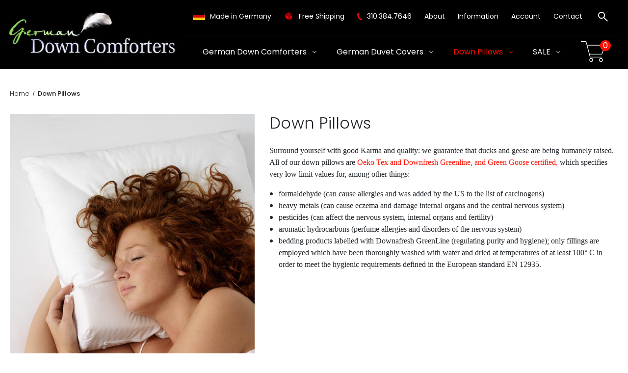

--- FILE ---
content_type: text/html; charset=UTF-8
request_url: https://germanduvetcovers.com/down-pillows/
body_size: 20173
content:



<!DOCTYPE html>
<html class="no-js" lang="en">
    <head>
        <title>Goose and Duck Down Pillows from Germany</title>
        <link rel="dns-prefetch preconnect" href="https://cdn11.bigcommerce.com/s-mh5ofkgk8f" crossorigin><link rel="dns-prefetch preconnect" href="https://fonts.googleapis.com/" crossorigin><link rel="dns-prefetch preconnect" href="https://fonts.gstatic.com/" crossorigin>
        <meta name="keywords" content="down pillows, hypoallergenic down pillows, goose down pillows, duck down pillows, down bedding, made in Germany, chamber pillow, 80x80cm, 31x31cm, german size pillow, european bedding, oeko tex, european down, big pillow"><meta name="description" content="goose and duck down pillows made in Germany, also in German size 80x80cm, Oeko Tex certified"><link rel='canonical' href='https://germanduvetcovers.com/down-pillows/' /><meta name='platform' content='bigcommerce.stencil' />
        
                <link rel="next" href="https://germanduvetcovers.com/down-pillows/?page&#x3D;2">


        <link href="https://cdn11.bigcommerce.com/s-mh5ofkgk8f/product_images/favicon.png?t&#x3D;1614360285" rel="shortcut icon">
        <meta name="viewport" content="width=device-width, initial-scale=1">

        <script>
            document.documentElement.className = document.documentElement.className.replace('no-js', 'js');
        </script>

        <script>
    function browserSupportsAllFeatures() {
        return window.Promise
            && window.fetch
            && window.URL
            && window.URLSearchParams
            && window.WeakMap
            // object-fit support
            && ('objectFit' in document.documentElement.style);
    }

    function loadScript(src) {
        var js = document.createElement('script');
        js.src = src;
        js.onerror = function () {
            console.error('Failed to load polyfill script ' + src);
        };
        document.head.appendChild(js);
    }

    if (!browserSupportsAllFeatures()) {
        loadScript('https://cdn11.bigcommerce.com/s-mh5ofkgk8f/stencil/6e044820-6e62-0139-f4a9-369fe140043f/e/25e17fa0-87b6-013c-eccb-3e45bcd0e23a/dist/theme-bundle.polyfills.js');
    }
</script>

        <script>
            window.lazySizesConfig = window.lazySizesConfig || {};
            window.lazySizesConfig.loadMode = 1;
        </script>
        <script async src="https://cdn11.bigcommerce.com/s-mh5ofkgk8f/stencil/6e044820-6e62-0139-f4a9-369fe140043f/e/25e17fa0-87b6-013c-eccb-3e45bcd0e23a/dist/theme-bundle.head_async.js"></script>

        <script src="https://ajax.googleapis.com/ajax/libs/webfont/1.6.26/webfont.js"></script>

        <script>
            WebFont.load({
                custom: {
                    families: ['Karla', 'Roboto', 'Source Sans Pro']
                },
                classes: false
            });
        </script>

        <link href="https://fonts.googleapis.com/css?family=Montserrat:700,500,400%7CKarla:400&display=swap" rel="stylesheet">
        <link data-stencil-stylesheet href="https://cdn11.bigcommerce.com/s-mh5ofkgk8f/stencil/6e044820-6e62-0139-f4a9-369fe140043f/e/25e17fa0-87b6-013c-eccb-3e45bcd0e23a/css/theme-c1ed0aa0-b846-013d-8cad-4222006b6998.css" rel="stylesheet">

        <!-- Start Tracking Code for analytics_facebook -->

<script>
!function(f,b,e,v,n,t,s){if(f.fbq)return;n=f.fbq=function(){n.callMethod?n.callMethod.apply(n,arguments):n.queue.push(arguments)};if(!f._fbq)f._fbq=n;n.push=n;n.loaded=!0;n.version='2.0';n.queue=[];t=b.createElement(e);t.async=!0;t.src=v;s=b.getElementsByTagName(e)[0];s.parentNode.insertBefore(t,s)}(window,document,'script','https://connect.facebook.net/en_US/fbevents.js');

fbq('set', 'autoConfig', 'false', '518360562492805');
fbq('dataProcessingOptions', ['LDU'], 0, 0);
fbq('init', '518360562492805', {"external_id":"6b97c7fb-b5fa-45e4-b24f-3dfe508e1d26"});
fbq('set', 'agent', 'bigcommerce', '518360562492805');

function trackEvents() {
    var pathName = window.location.pathname;

    fbq('track', 'PageView', {}, "");

    // Search events start -- only fire if the shopper lands on the /search.php page
    if (pathName.indexOf('/search.php') === 0 && getUrlParameter('search_query')) {
        fbq('track', 'Search', {
            content_type: 'product_group',
            content_ids: [],
            search_string: getUrlParameter('search_query')
        });
    }
    // Search events end

    // Wishlist events start -- only fire if the shopper attempts to add an item to their wishlist
    if (pathName.indexOf('/wishlist.php') === 0 && getUrlParameter('added_product_id')) {
        fbq('track', 'AddToWishlist', {
            content_type: 'product_group',
            content_ids: []
        });
    }
    // Wishlist events end

    // Lead events start -- only fire if the shopper subscribes to newsletter
    if (pathName.indexOf('/subscribe.php') === 0 && getUrlParameter('result') === 'success') {
        fbq('track', 'Lead', {});
    }
    // Lead events end

    // Registration events start -- only fire if the shopper registers an account
    if (pathName.indexOf('/login.php') === 0 && getUrlParameter('action') === 'account_created') {
        fbq('track', 'CompleteRegistration', {}, "");
    }
    // Registration events end

    

    function getUrlParameter(name) {
        var cleanName = name.replace(/[\[]/, '\[').replace(/[\]]/, '\]');
        var regex = new RegExp('[\?&]' + cleanName + '=([^&#]*)');
        var results = regex.exec(window.location.search);
        return results === null ? '' : decodeURIComponent(results[1].replace(/\+/g, ' '));
    }
}

if (window.addEventListener) {
    window.addEventListener("load", trackEvents, false)
}
</script>
<noscript><img height="1" width="1" style="display:none" alt="null" src="https://www.facebook.com/tr?id=518360562492805&ev=PageView&noscript=1&a=plbigcommerce1.2&eid="/></noscript>

<!-- End Tracking Code for analytics_facebook -->

<!-- Start Tracking Code for analytics_googleanalytics4 -->

<script data-cfasync="false" src="https://cdn11.bigcommerce.com/shared/js/google_analytics4_bodl_subscribers-358423becf5d870b8b603a81de597c10f6bc7699.js" integrity="sha256-gtOfJ3Avc1pEE/hx6SKj/96cca7JvfqllWA9FTQJyfI=" crossorigin="anonymous"></script>
<script data-cfasync="false">
  (function () {
    window.dataLayer = window.dataLayer || [];

    function gtag(){
        dataLayer.push(arguments);
    }

    function initGA4(event) {
         function setupGtag() {
            function configureGtag() {
                gtag('js', new Date());
                gtag('set', 'developer_id.dMjk3Nj', true);
                gtag('config', 'G-6S0HT60NHG');
            }

            var script = document.createElement('script');

            script.src = 'https://www.googletagmanager.com/gtag/js?id=G-6S0HT60NHG';
            script.async = true;
            script.onload = configureGtag;

            document.head.appendChild(script);
        }

        setupGtag();

        if (typeof subscribeOnBodlEvents === 'function') {
            subscribeOnBodlEvents('G-6S0HT60NHG', false);
        }

        window.removeEventListener(event.type, initGA4);
    }

    

    var eventName = document.readyState === 'complete' ? 'consentScriptsLoaded' : 'DOMContentLoaded';
    window.addEventListener(eventName, initGA4, false);
  })()
</script>

<!-- End Tracking Code for analytics_googleanalytics4 -->

<!-- Start Tracking Code for analytics_siteverification -->

<meta name="google-site-verification" content="zz3A-r04DxEf-mqdGA4iVnek4LLU00I0aI1rZLHT9m4" />

<!-- End Tracking Code for analytics_siteverification -->


<script type="text/javascript" src="https://checkout-sdk.bigcommerce.com/v1/loader.js" defer ></script>
<script type="text/javascript">
fbq('track', 'ViewCategory', {"content_ids":["786","783","755","753","752","677","676","675","575","574","519","518","395","394","393","318","316","315","314","313"],"content_type":"product_group","content_category":"Down Pillows"});
</script>
<script type="text/javascript">
var BCData = {};
</script>

 <script data-cfasync="false" src="https://microapps.bigcommerce.com/bodl-events/1.9.4/index.js" integrity="sha256-Y0tDj1qsyiKBRibKllwV0ZJ1aFlGYaHHGl/oUFoXJ7Y=" nonce="" crossorigin="anonymous"></script>
 <script data-cfasync="false" nonce="">

 (function() {
    function decodeBase64(base64) {
       const text = atob(base64);
       const length = text.length;
       const bytes = new Uint8Array(length);
       for (let i = 0; i < length; i++) {
          bytes[i] = text.charCodeAt(i);
       }
       const decoder = new TextDecoder();
       return decoder.decode(bytes);
    }
    window.bodl = JSON.parse(decodeBase64("[base64]"));
 })()

 </script>

<script nonce="">
(function () {
    var xmlHttp = new XMLHttpRequest();

    xmlHttp.open('POST', 'https://bes.gcp.data.bigcommerce.com/nobot');
    xmlHttp.setRequestHeader('Content-Type', 'application/json');
    xmlHttp.send('{"store_id":"1001298674","timezone_offset":"-8.0","timestamp":"2026-01-19T18:05:38.05919100Z","visit_id":"b8de3446-b593-4ae4-80c4-252927adbcec","channel_id":1}');
})();
</script>
 

        <link rel="stylesheet" href="https://maxcdn.bootstrapcdn.com/bootstrap/4.0.0/css/bootstrap.min.css" integrity="sha384-Gn5384xqQ1aoWXA+058RXPxPg6fy4IWvTNh0E263XmFcJlSAwiGgFAW/dAiS6JXm" crossorigin="anonymous">


<!-- Global site tag (gtag.js) - Google Analytics  for German Duvet Covers -->
    <script async src="https://www.googletagmanager.com/gtag/js?id=G-98FL383ZRH"></script>
    <script>
    window.dataLayer = window.dataLayer || [];
    function gtag(){dataLayer.push(arguments);}
    gtag('js', new Date());

    gtag('config', 'G-98FL383ZRH');
    </script>


<!-- Global site tag (gtag.js) - Google Analytics for German Down Comforters 
<script async src="https://www.googletagmanager.com/gtag/js?id=G-X0QQCKJSRD"></script>
<script>
  window.dataLayer = window.dataLayer || [];
  function gtag(){dataLayer.push(arguments);}
  gtag('js', new Date());

  gtag('config', 'G-X0QQCKJSRD');
</script>
-->

    </head>
    <!-- German Duvet Covers -->
    <meta name="ahrefs-site-verification" content="7cf744f6127fb541249b477072248ce53420e401f7462b4bbb737f0147ac2618">
    
    <body>
        <svg data-src="https://cdn11.bigcommerce.com/s-mh5ofkgk8f/stencil/6e044820-6e62-0139-f4a9-369fe140043f/e/25e17fa0-87b6-013c-eccb-3e45bcd0e23a/img/icon-sprite.svg" class="icons-svg-sprite"></svg>

        

<a href="#main-content" class="skip-to-main-link">Skip to main content</a>
<header class="header" role="banner">
    <a href="#" class="mobileMenu-toggle" data-mobile-menu-toggle="menu">
        <span class="mobileMenu-toggleIcon">Toggle menu</span>
    </a>
    <div class="container">
    <div class="row header-row">
        <div class="col-12 col-lg-4 vertical-center" style="padding-left: 5px;">
            <div class="logo-container">
           <!-- <a href="https://germanduvetcovers.com/" class="header-logo__link">
            <div class="header-logo-image-container">
                <img class="header-logo-image" src="https://cdn11.bigcommerce.com/s-mh5ofkgk8f/images/stencil/414x111/header_bg_1611623286__79424.original.png" alt="GermanDuvetCovers.com" title="GermanDuvetCovers.com">
            </div>
</a>
 header-logo__link -->
            <a href="https://germanduvetcovers.com/" class="">
                <img class="img-fluid" src="https://cdn11.bigcommerce.com/s-mh5ofkgk8f/images/stencil/original/header_bg_1611623286__79424.original.png" alt="GermanDuvetCovers.com" title="GermanDuvetCovers.com">
            </a>            
            </div>
            <li class="navPages-item navUser-item--cart mobile-cart">
                <a class="navUser-action"
                data-cart-preview
                data-dropdown="cart-preview-dropdown"
                data-options="align:right"
                href="/cart.php"
                aria-label="Cart with 0 items"
                >
                <svg xmlns="http://www.w3.org/2000/svg" width="50" height="42" viewBox="0 0 43.618 36.667" class="cart-icon">
                    <g id="cart-icon" transform="translate(-416.818 -498.965)">
                      <path id="Path_11256" data-name="Path 11256" d="M601.884,859.923a3.264,3.264,0,1,0-3.264,3.264A3.268,3.268,0,0,0,601.884,859.923Zm-5.4,0a2.141,2.141,0,1,1,2.14,2.141A2.143,2.143,0,0,1,596.48,859.923Z" transform="translate(-163.495 -327.556)"/>
                      <path id="Path_11257" data-name="Path 11257" d="M808.074,859.923a3.264,3.264,0,1,0-3.264,3.264A3.268,3.268,0,0,0,808.074,859.923Zm-5.4,0a2.141,2.141,0,1,1,2.141,2.141A2.143,2.143,0,0,1,802.669,859.923Z" transform="translate(-352.312 -327.556)"/>
                      <path id="Path_11258" data-name="Path 11258" d="M459.874,505.456H428.066l-1.628-6.075a.561.561,0,0,0-.543-.416H417.38a.562.562,0,1,0,0,1.123h8.085l7.326,27.34a.562.562,0,0,0,.542.416h20.744a.562.562,0,0,0,0-1.124H433.764l-1.129-4.215h21.442a.562.562,0,0,0,.528-.37l5.8-15.926a.562.562,0,0,0-.528-.754Zm-6.19,15.927h-21.35l-3.966-14.8h30.7Z" transform="translate(0 0)"/>
                    </g>
                  </svg>
                    <span class="countPill cart-quantity"></span>
                </a>
    
                <div class="dropdown-menu" id="cart-preview-dropdown" data-dropdown-content aria-hidden="true"></div>
            </li>
        </div>
        <div class="col-12 col-lg-8">
            <div class="row">
                <div class="col-12 d-flexdesktop white-txt top-nav-list">
                    <li class="d-flex"><div class="nav-icon-container flag-icon d-flexinline"><img src="https://cdn11.bigcommerce.com/s-mh5ofkgk8f/product_images/uploaded_images/germanflag-whiteborder-100x60.jpg?t=1639796863&_gl=1*y6nfji*_ga*MTg2MDUyOTMzLjE2MzQ0Mjk4Njg.*_ga_WS2VZYPC6G*MTYzOTc5MTI3Ny41ODAuMS4xNjM5Nzk2OTEzLjI4"></div><div class="d-flexinline">Made in Germany </div></li>
                    <li class=""><span class="nav-icon-container"><img src="https://cdn11.bigcommerce.com/s-a93tty7gdo/product_images/uploaded_images/package.png?t=1608147430&_ga=2.241916738.1957433173.1607975050-630969474.1607705224"></span>Free Shipping</li>
                    <li class="d-flex nav-tophide"><div class="nav-icon-container"><svg id="phone-icon" data-name="Group 44" xmlns="http://www.w3.org/2000/svg" width="10" height="15" viewBox="0 0 10.267 15.118">
                        <path id="path1943" d="M616.172,65.539c-.628.423-2.475,2.8.439,8.552,3.07,6.061,6.3,5.986,6.969,5.62L621.5,75.733c-.555.29-.982-.256-1.76-1.437a16.018,16.018,0,0,1-1.494-2.862c-.3-.752-.526-1.517.055-1.82Z" transform="translate(-615.015 -64.731)"/>
                        <path id="path1945" d="M650.347,113.988a.5.5,0,0,0,.21-.675v0l-1.621-3.1a.5.5,0,0,0-.671-.209l-1.127.588,2.082,3.988s1.125-.585,1.125-.587Z" transform="translate(-640.347 -99.748)"/>
                        <path id="path1947" d="M625.215,65.852a.5.5,0,0,0,.21-.675v0l-1.668-3.191a.5.5,0,0,0-.671-.209l-1.127.588,2.129,4.077s1.125-.585,1.125-.587Z" transform="translate(-620.491 -61.718)"/>
                      </svg>
                    </div><div>310.384.7646</div></li>
                    <li><a href="/about-us/">About</a></li>
                    <li><a href="/information-and-certification/">Information</a></li>
                    <li><a href="/account.php?action=order_status">Account</a></li>
                    <li><a href="/contact-us/">Contact</a></li>
                    <li>
                        <button class="navUser-action--quickSearch"
                        type="button"
                        id="quick-search-expand"
                        data-search="quickSearch"
                        aria-controls="quickSearch"
                        aria-label="Search"
                     >
                     <svg xmlns="http://www.w3.org/2000/svg" width="20" height="20" viewBox="0 0 21.207 21.207" class="search-icon">
                        <g id="search-icon" transform="translate(-38 -9)">
                          <g id="Ellipse_6" data-name="Ellipse 6" transform="translate(38 9)" stroke-width="2">
                            <circle cx="7.5" cy="7.5" r="7.5" stroke="none"/>
                            <circle cx="7.5" cy="7.5" r="6.5" fill="none"/>
                          </g>
                          <line id="Line_1" data-name="Line 1" x2="9" y2="9" transform="translate(49.5 20.5)" stroke-width="2"/>
                        </g>
                      </svg>
                     </button>
                 </li>
                </div>
                <div class="col-12 d-flexdesktop justify-content-between">
                    <div class="navPages-container" style="width: 100%;" id="menu" data-menu>
                        <nav class="navPages">
    <div class="navPages-quickSearch">
        <div class="container">
    <form class="form" onsubmit="return false" data-url="/search.php" data-quick-search-form>
        <fieldset class="form-fieldset">
            <div class="form-field">
                <label class="is-srOnly" for="nav-menu-quick-search">Search</label>
                <input class="form-input"
                       data-search-quick
                       name="nav-menu-quick-search"
                       id="nav-menu-quick-search"
                       data-error-message="Search field cannot be empty."
                       placeholder="Search the store"
                       autocomplete="off"
                >
            </div>
        </fieldset>
    </form>
    <section class="quickSearchResults" data-bind="html: results"></section>
    <p role="status"
       aria-live="polite"
       class="aria-description--hidden"
       data-search-aria-message-predefined-text="product results for"
    ></p>
</div>
    </div>
    <ul class="navPages-list justify-content-around d-flexdesktop">
            <li class="navPages-item   comforter-category  ">
                
<!-- German Down Comforters -




-->

<!-- German Duvet Covers -->





<a class="navPages-action has-subMenu"
   href="https://germanduvetcovers.com/german-down-comforters/"
   data-collapsible="navPages-70"
>
    German Down Comforters
    <i class="icon navPages-action-moreIcon" aria-hidden="true">
        <svg><use xlink:href="#icon-chevron-down" /></svg>
    </i>
</a>
<div class="navPage-subMenu" id="navPages-70" aria-hidden="true" tabindex="-1">
    <ul class="navPage-subMenu-list">
        <div class="menu-image">
            <img src="https://cdn11.bigcommerce.com/s-mh5ofkgk8f/product_images/uploaded_images/m3.jpg?t&#x3D;1611534427&amp;_ga&#x3D;2.126706509.176081991.1611167291-442195754.1610478595 ">
        </div>

                <!--
    -->
        <li class="navPage-subMenu-item ">
            <a class="navPage-subMenu-action navPages-action"
               href="https://germanduvetcovers.com/german-down-comforters/"
               aria-label="All German Down Comforters"
            >
                All German Down Comforters
            </a>
        </li>
            <li class="navPage-subMenu-item">
                    <a class="navPage-subMenu-action navPages-action"
                       href="https://germanduvetcovers.com/german-down-comforters/european-style-two-comforters-on-one-bed/"
                       aria-label="European Style: Two Comforters on One Bed"
                    >
                        European Style: Two Comforters on One Bed
                    </a>
            </li>
            <li class="navPage-subMenu-item">
                    <a class="navPage-subMenu-action navPages-action"
                       href="https://germanduvetcovers.com/german-down-comforters/duck-down-comforters/"
                       aria-label="Duck Down Comforters"
                    >
                        Duck Down Comforters
                    </a>
            </li>
            <li class="navPage-subMenu-item">
                    <a class="navPage-subMenu-action navPages-action"
                       href="https://germanduvetcovers.com/german-down-comforters/goose-down-comforters/"
                       aria-label="Goose Down Comforters"
                    >
                        Goose Down Comforters
                    </a>
            </li>
            <li class="navPage-subMenu-item">
                    <a class="navPage-subMenu-action navPages-action"
                       href="https://germanduvetcovers.com/german-down-comforters/organic-down-comforters/"
                       aria-label="Organic Down Comforters"
                    >
                        Organic Down Comforters
                    </a>
            </li>
            <li class="navPage-subMenu-item">
                    <a class="navPage-subMenu-action navPages-action"
                       href="https://germanduvetcovers.com/german-down-comforters/year-round-down-comforters/"
                       aria-label="Year Round Down Comforters"
                    >
                        Year Round Down Comforters
                    </a>
            </li>
            <li class="navPage-subMenu-item">
                    <a class="navPage-subMenu-action navPages-action"
                       href="https://germanduvetcovers.com/german-down-comforters/summer-down-comforters/"
                       aria-label="Summer Down Comforters"
                    >
                        Summer Down Comforters
                    </a>
            </li>
            <li class="navPage-subMenu-item">
                    <a class="navPage-subMenu-action navPages-action"
                       href="https://germanduvetcovers.com/german-down-comforters/twin-size-down-comforters/"
                       aria-label="Twin Size Down Comforters"
                    >
                        Twin Size Down Comforters
                    </a>
            </li>
            <li class="navPage-subMenu-item">
                    <a class="navPage-subMenu-action navPages-action"
                       href="https://germanduvetcovers.com/german-down-comforters/queen-size-down-comforters/"
                       aria-label="Queen Size Down Comforters"
                    >
                        Queen Size Down Comforters
                    </a>
            </li>
            <li class="navPage-subMenu-item">
                    <a class="navPage-subMenu-action navPages-action"
                       href="https://germanduvetcovers.com/german-down-comforters/king-size-down-comforters/"
                       aria-label="King Size Down Comforters"
                    >
                        King Size Down Comforters
                    </a>
            </li>
    </ul>
</div>
            </li>
            <li class="navPages-item    duvet-category ">
                
<!-- German Down Comforters -




-->

<!-- German Duvet Covers -->





<a class="navPages-action has-subMenu"
   href="https://germanduvetcovers.com/german-duvet-covers/"
   data-collapsible="navPages-68"
>
    German Duvet Covers
    <i class="icon navPages-action-moreIcon" aria-hidden="true">
        <svg><use xlink:href="#icon-chevron-down" /></svg>
    </i>
</a>
<div class="navPage-subMenu" id="navPages-68" aria-hidden="true" tabindex="-1">
    <ul class="navPage-subMenu-list">

        <div class="menu-image">
            <img src="https://cdn11.bigcommerce.com/s-mh5ofkgk8f/product_images/uploaded_images/ir8199-40-01.jpg?t&#x3D;1611534427&amp;_ga&#x3D;2.126706509.176081991.1611167291-442195754.1610478595 ">
        </div>
                <!--
    -->
        <li class="navPage-subMenu-item ">
            <a class="navPage-subMenu-action navPages-action"
               href="https://germanduvetcovers.com/german-duvet-covers/"
               aria-label="All German Duvet Covers"
            >
                All German Duvet Covers
            </a>
        </li>
            <li class="navPage-subMenu-item">
                    <a class="navPage-subMenu-action navPages-action has-subMenu"
                       href="https://germanduvetcovers.com/german-duvet-covers/german-european-twin/"
                       aria-label="German / European Twin Size Duvet Covers"
                    >
                        German / European Twin Size Duvet Covers
                        <span class="collapsible-icon-wrapper"
                            data-collapsible="navPages-74"
                            data-collapsible-disabled-breakpoint="medium"
                            data-collapsible-disabled-state="open"
                            data-collapsible-enabled-state="closed"
                        >
                            <i class="icon navPages-action-moreIcon" aria-hidden="true">
                                <svg><use xlink:href="#icon-chevron-down" /></svg>
                            </i>
                        </span>
                    </a>
                    <ul class="navPage-childList" id="navPages-74">
                        <li class="navPage-childList-item">
                            <a class="navPage-childList-action navPages-action"
                               href="https://germanduvetcovers.com/german-duvet-covers/german-european-twin/sale/"
                               aria-label="sale"
                            >
                                sale
                            </a>
                        </li>
                        <li class="navPage-childList-item">
                            <a class="navPage-childList-action navPages-action"
                               href="https://germanduvetcovers.com/german-duvet-covers/german-european-twin-size-duvet-covers/tencel-bedding/"
                               aria-label="tencel bedding"
                            >
                                tencel bedding
                            </a>
                        </li>
                        <li class="navPage-childList-item">
                            <a class="navPage-childList-action navPages-action"
                               href="https://germanduvetcovers.com/shop-by-pillowcase-size-us-euro/"
                               aria-label="shop by pillowcase size US/Euro"
                            >
                                shop by pillowcase size US/Euro
                            </a>
                        </li>
                        <li class="navPage-childList-item">
                            <a class="navPage-childList-action navPages-action"
                               href="https://germanduvetcovers.com/german-duvet-covers/german-european-twin-size-duvet-covers/shop-by-color/"
                               aria-label="shop by color"
                            >
                                shop by color
                            </a>
                        </li>
                        <li class="navPage-childList-item">
                            <a class="navPage-childList-action navPages-action"
                               href="https://germanduvetcovers.com/german-duvet-covers/german-european-twin-size-duvet-covers/new-duvet-cover-styles/"
                               aria-label="new duvet cover styles"
                            >
                                new duvet cover styles
                            </a>
                        </li>
                        <li class="navPage-childList-item">
                            <a class="navPage-childList-action navPages-action"
                               href="https://germanduvetcovers.com/german-duvet-covers/german-european-twin/last-call/"
                               aria-label="almost gone"
                            >
                                almost gone
                            </a>
                        </li>
                        <li class="navPage-childList-item">
                            <a class="navPage-childList-action navPages-action"
                               href="https://germanduvetcovers.com/german-duvet-covers/german-european-twin/cotton/"
                               aria-label="cotton"
                            >
                                cotton
                            </a>
                        </li>
                        <li class="navPage-childList-item">
                            <a class="navPage-childList-action navPages-action"
                               href="https://germanduvetcovers.com/german-duvet-covers/german-european-twin/flannel-cotton/"
                               aria-label="flannel cotton"
                            >
                                flannel cotton
                            </a>
                        </li>
                        <li class="navPage-childList-item">
                            <a class="navPage-childList-action navPages-action"
                               href="https://germanduvetcovers.com/german-duvet-covers/german-european-twin-size-duvet-covers/renforce-cotton/"
                               aria-label="renforcé cotton"
                            >
                                renforcé cotton
                            </a>
                        </li>
                        <li class="navPage-childList-item">
                            <a class="navPage-childList-action navPages-action"
                               href="https://germanduvetcovers.com/german-duvet-covers/german-european-twin/jersey-cotton/"
                               aria-label="jersey cotton"
                            >
                                jersey cotton
                            </a>
                        </li>
                        <li class="navPage-childList-item">
                            <a class="navPage-childList-action navPages-action"
                               href="https://germanduvetcovers.com/german-duvet-covers/german-european-twin/seersucker-cotton/"
                               aria-label="seersucker cotton"
                            >
                                seersucker cotton
                            </a>
                        </li>
                        <li class="navPage-childList-item">
                            <a class="navPage-childList-action navPages-action"
                               href="https://germanduvetcovers.com/german-duvet-covers/german-european-twin-size-duvet-covers/linen/"
                               aria-label="linen"
                            >
                                linen
                            </a>
                        </li>
                        <li class="navPage-childList-item">
                            <a class="navPage-childList-action navPages-action"
                               href="https://germanduvetcovers.com/german-duvet-covers/german-european-twin/organic-cotton/"
                               aria-label="organic cotton"
                            >
                                organic cotton
                            </a>
                        </li>
                        <li class="navPage-childList-item">
                            <a class="navPage-childList-action navPages-action"
                               href="https://germanduvetcovers.com/german-duvet-covers/german-european-twin/extra-long-twin-55x87-inches/"
                               aria-label="extra long twin 55x87 inches"
                            >
                                extra long twin 55x87 inches
                            </a>
                        </li>
                    </ul>
            </li>
            <li class="navPage-subMenu-item">
                    <a class="navPage-subMenu-action navPages-action"
                       href="https://germanduvetcovers.com/german-duvet-covers/us-twin/"
                       aria-label="US Twin"
                    >
                        US Twin
                    </a>
            </li>
            <li class="navPage-subMenu-item">
                    <a class="navPage-subMenu-action navPages-action"
                       href="https://germanduvetcovers.com/german-duvet-covers/full/"
                       aria-label="Full"
                    >
                        Full
                    </a>
            </li>
            <li class="navPage-subMenu-item">
                    <a class="navPage-subMenu-action navPages-action"
                       href="https://germanduvetcovers.com/german-duvet-covers/queen/"
                       aria-label="Queen"
                    >
                        Queen
                    </a>
            </li>
            <li class="navPage-subMenu-item">
                    <a class="navPage-subMenu-action navPages-action"
                       href="https://germanduvetcovers.com/german-duvet-covers/king-ca-king/"
                       aria-label="King / CA King"
                    >
                        King / CA King
                    </a>
            </li>
            <li class="navPage-subMenu-item">
                    <a class="navPage-subMenu-action navPages-action has-subMenu"
                       href="https://germanduvetcovers.com/german-duvet-covers/made-to-order/"
                       aria-label="made to order"
                    >
                        made to order
                        <span class="collapsible-icon-wrapper"
                            data-collapsible="navPages-79"
                            data-collapsible-disabled-breakpoint="medium"
                            data-collapsible-disabled-state="open"
                            data-collapsible-enabled-state="closed"
                        >
                            <i class="icon navPages-action-moreIcon" aria-hidden="true">
                                <svg><use xlink:href="#icon-chevron-down" /></svg>
                            </i>
                        </span>
                    </a>
                    <ul class="navPage-childList" id="navPages-79">
                        <li class="navPage-childList-item">
                            <a class="navPage-childList-action navPages-action"
                               href="https://germanduvetcovers.com/german-duvet-covers/made-to-order/custom-made-bedding-egyptian-cotton/"
                               aria-label="Custom Made Bedding - Egyptian Cotton"
                            >
                                Custom Made Bedding - Egyptian Cotton
                            </a>
                        </li>
                        <li class="navPage-childList-item">
                            <a class="navPage-childList-action navPages-action"
                               href="https://germanduvetcovers.com/custom-made-bedding-italian-linen/"
                               aria-label="Custom Made Bedding - Italian Linen"
                            >
                                Custom Made Bedding - Italian Linen
                            </a>
                        </li>
                    </ul>
            </li>
            <li class="navPage-subMenu-item">
                    <a class="navPage-subMenu-action navPages-action"
                       href="https://germanduvetcovers.com/german-duvet-covers/fitted-sheets/"
                       aria-label="Fitted Sheets"
                    >
                        Fitted Sheets
                    </a>
            </li>
            <li class="navPage-subMenu-item">
                    <a class="navPage-subMenu-action navPages-action has-subMenu"
                       href="https://germanduvetcovers.com/german-duvet-covers/linen-bedding/"
                       aria-label="Linen Bedding"
                    >
                        Linen Bedding
                        <span class="collapsible-icon-wrapper"
                            data-collapsible="navPages-112"
                            data-collapsible-disabled-breakpoint="medium"
                            data-collapsible-disabled-state="open"
                            data-collapsible-enabled-state="closed"
                        >
                            <i class="icon navPages-action-moreIcon" aria-hidden="true">
                                <svg><use xlink:href="#icon-chevron-down" /></svg>
                            </i>
                        </span>
                    </a>
                    <ul class="navPage-childList" id="navPages-112">
                        <li class="navPage-childList-item">
                            <a class="navPage-childList-action navPages-action"
                               href="https://germanduvetcovers.com/german-duvet-covers/linen-bedding/linen-flat-sheets/"
                               aria-label="Linen Flat Sheets"
                            >
                                Linen Flat Sheets
                            </a>
                        </li>
                        <li class="navPage-childList-item">
                            <a class="navPage-childList-action navPages-action"
                               href="https://germanduvetcovers.com/german-duvet-covers/linen-bedding/linen-duvet-covers/"
                               aria-label="Linen Duvet Covers"
                            >
                                Linen Duvet Covers
                            </a>
                        </li>
                        <li class="navPage-childList-item">
                            <a class="navPage-childList-action navPages-action"
                               href="https://germanduvetcovers.com/german-duvet-covers/linen-bedding/linen-pillow-cases/"
                               aria-label="Linen Pillow Cases"
                            >
                                Linen Pillow Cases
                            </a>
                        </li>
                    </ul>
            </li>
            <li class="navPage-subMenu-item">
                    <a class="navPage-subMenu-action navPages-action"
                       href="https://germanduvetcovers.com/german-duvet-covers/pillow-cases/"
                       aria-label="pillow cases"
                    >
                        pillow cases
                    </a>
            </li>
    </ul>
</div>
            </li>
            <li class="navPages-item  pillow-category   ">
                
<!-- German Down Comforters -




-->

<!-- German Duvet Covers -->





<a class="navPages-action has-subMenu activePage"
   href="https://germanduvetcovers.com/down-pillows/"
   data-collapsible="navPages-72"
>
    Down Pillows
    <i class="icon navPages-action-moreIcon" aria-hidden="true">
        <svg><use xlink:href="#icon-chevron-down" /></svg>
    </i>
</a>
<div class="navPage-subMenu" id="navPages-72" aria-hidden="true" tabindex="-1">
    <ul class="navPage-subMenu-list">
        <div class="menu-image">
            <img src="https://cdn11.bigcommerce.com/s-mh5ofkgk8f/product_images/uploaded_images/hkpillowsidyllic.jpg?t&#x3D;1611534428&amp;_ga&#x3D;2.126706509.176081991.1611167291-442195754.1610478595 ">
        </div>

                <!--
    -->
        <li class="navPage-subMenu-item ">
            <a class="navPage-subMenu-action navPages-action"
               href="https://germanduvetcovers.com/down-pillows/"
               aria-label="All Down Pillows"
            >
                All Down Pillows
            </a>
        </li>
            <li class="navPage-subMenu-item">
                    <a class="navPage-subMenu-action navPages-action"
                       href="https://germanduvetcovers.com/down-pillows/goose-and-duck-down-pillows/"
                       aria-label="Goose and Duck Down Pillows"
                    >
                        Goose and Duck Down Pillows
                    </a>
            </li>
            <li class="navPage-subMenu-item">
                    <a class="navPage-subMenu-action navPages-action"
                       href="https://germanduvetcovers.com/down-pillows/pillow-cases-and-shams/"
                       aria-label="Pillowcases and Shams"
                    >
                        Pillowcases and Shams
                    </a>
            </li>
    </ul>
</div>
            </li>
            <li class="navPages-item     sale-category">
                
<!-- German Down Comforters -




-->

<!-- German Duvet Covers -->





<a class="navPages-action has-subMenu"
   href="https://germanduvetcovers.com/sale/"
   data-collapsible="navPages-71"
>
    SALE
    <i class="icon navPages-action-moreIcon" aria-hidden="true">
        <svg><use xlink:href="#icon-chevron-down" /></svg>
    </i>
</a>
<div class="navPage-subMenu" id="navPages-71" aria-hidden="true" tabindex="-1">
    <ul class="navPage-subMenu-list">

                <!--
        <div class="menu-image">
            <img src="https://cdn11.bigcommerce.com/s-db0ulrduej/product_images/uploaded_images/m6.jpg?t&#x3D;1616431961&amp;_ga&#x3D;2.222531795.997151536.1616429455-442195754.1610478595 ">
        </div>
    -->
        <li class="navPage-subMenu-item ">
            <a class="navPage-subMenu-action navPages-action"
               href="https://germanduvetcovers.com/sale/"
               aria-label="All SALE"
            >
                All SALE
            </a>
        </li>
            <li class="navPage-subMenu-item">
                    <a class="navPage-subMenu-action navPages-action"
                       href="https://germanduvetcovers.com/sale/sale-down-comforters-pillows/"
                       aria-label="SALE down comforters &amp; pillows"
                    >
                        SALE down comforters &amp; pillows
                    </a>
            </li>
            <li class="navPage-subMenu-item">
                    <a class="navPage-subMenu-action navPages-action"
                       href="https://germanduvetcovers.com/sale/sale-duvet-covers/"
                       aria-label="SALE duvet covers"
                    >
                        SALE duvet covers
                    </a>
            </li>
            <li class="navPage-subMenu-item">
                    <a class="navPage-subMenu-action navPages-action"
                       href="https://germanduvetcovers.com/sale/sale-german-duvet-covers/"
                       aria-label="SALE German duvet covers"
                    >
                        SALE German duvet covers
                    </a>
            </li>
            <li class="navPage-subMenu-item">
                    <a class="navPage-subMenu-action navPages-action"
                       href="https://germanduvetcovers.com/sale/sale-german-pillow-cases/"
                       aria-label="SALE German pillow cases"
                    >
                        SALE German pillow cases
                    </a>
            </li>
    </ul>
</div>
            </li>
            <li class="navPages-item deal-category    ">
                
<!-- German Down Comforters -




-->

<!-- German Duvet Covers -->





<a class="navPages-action"
   href="https://germanduvetcovers.com/deal-of-the-day/"
   aria-label="Deal of the Day"
>
    Deal of the Day
</a>
            </li>
    </ul>
    <ul class="navPages-list navPages-list--user">
            <li class="navPages-item">
                <a class="navPages-action"
                   href="/login.php"
                   aria-label="Sign in"
                >
                    Sign in
                </a>
                    or
                    <a class="navPages-action"
                       href="/login.php?action&#x3D;create_account"
                       aria-label="Register"
                    >
                        Register
                    </a>
            </li>
    </ul>
</nav>
                    </div>
                    <div>
                        <li class="navPages-item navUser-item--cart desktop-cart">
                            <a class="navUser-action"
                            data-cart-preview
                            data-dropdown="cart-preview-dropdown"
                            data-options="align:right"
                            href="/cart.php"
                            aria-label="Cart with 0 items"
                            >
                           <!--- <img class="img-fluid cart-icon" src=""> -->
                            <svg xmlns="http://www.w3.org/2000/svg" width="50" height="42" viewBox="0 0 43.618 36.667" class="cart-icon">
                                <g id="cart-icon" transform="translate(-416.818 -498.965)">
                                  <path id="Path_11256" data-name="Path 11256" d="M601.884,859.923a3.264,3.264,0,1,0-3.264,3.264A3.268,3.268,0,0,0,601.884,859.923Zm-5.4,0a2.141,2.141,0,1,1,2.14,2.141A2.143,2.143,0,0,1,596.48,859.923Z" transform="translate(-163.495 -327.556)"/>
                                  <path id="Path_11257" data-name="Path 11257" d="M808.074,859.923a3.264,3.264,0,1,0-3.264,3.264A3.268,3.268,0,0,0,808.074,859.923Zm-5.4,0a2.141,2.141,0,1,1,2.141,2.141A2.143,2.143,0,0,1,802.669,859.923Z" transform="translate(-352.312 -327.556)"/>
                                  <path id="Path_11258" data-name="Path 11258" d="M459.874,505.456H428.066l-1.628-6.075a.561.561,0,0,0-.543-.416H417.38a.562.562,0,1,0,0,1.123h8.085l7.326,27.34a.562.562,0,0,0,.542.416h20.744a.562.562,0,0,0,0-1.124H433.764l-1.129-4.215h21.442a.562.562,0,0,0,.528-.37l5.8-15.926a.562.562,0,0,0-.528-.754Zm-6.19,15.927h-21.35l-3.966-14.8h30.7Z" transform="translate(0 0)"/>
                                </g>
                              </svg>
                                <span class="countPill cart-quantity"></span>
                            </a>
                
                            <div class="dropdown-menu" id="cart-preview-dropdown" data-dropdown-content aria-hidden="true"></div>
                        </li>
                    </div>
                </div>
            </div>
        </div>
    </div>
    </div>
    <div class="position-relative">
        <div class="dropdown dropdown--quickSearch position-absolute" id="quickSearch" aria-hidden="true" data-prevent-quick-search-close>
            <div class="container">
    <form class="form" onsubmit="return false" data-url="/search.php" data-quick-search-form>
        <fieldset class="form-fieldset">
            <div class="form-field">
                <label class="is-srOnly" for="nav-quick-search">Search</label>
                <input class="form-input"
                       data-search-quick
                       name="nav-quick-search"
                       id="nav-quick-search"
                       data-error-message="Search field cannot be empty."
                       placeholder="Search the store"
                       autocomplete="off"
                >
            </div>
        </fieldset>
    </form>
    <section class="quickSearchResults" data-bind="html: results"></section>
    <p role="status"
       aria-live="polite"
       class="aria-description--hidden"
       data-search-aria-message-predefined-text="product results for"
    ></p>
</div>
        </div>
    </div>
</header>

<!---
<div data-content-region="header_bottom--global"></div>
<div data-content-region="header_bottom"></div>

-->
        <div class="body " id='main-content' data-currency-code="USD">
     

    <div class="container">
        

<nav aria-label="Breadcrumb">
    <ol class="breadcrumbs" itemscope itemtype="http://schema.org/BreadcrumbList">
                <li class="breadcrumb " itemprop="itemListElement" itemscope itemtype="http://schema.org/ListItem">
                    <a class="breadcrumb-label"
                       itemprop="item"
                       href="https://germanduvetcovers.com/"
                       
                    >
                        <span itemprop="name">Home</span>
                    </a>
                    <meta itemprop="position" content="1" />
                </li>
                <li class="breadcrumb is-active" itemprop="itemListElement" itemscope itemtype="http://schema.org/ListItem">
                    <a class="breadcrumb-label"
                       itemprop="item"
                       href="https://germanduvetcovers.com/down-pillows/"
                       aria-current="page"
                    >
                        <span itemprop="name">Down Pillows</span>
                    </a>
                    <meta itemprop="position" content="2" />
                </li>
    </ol>
</nav>
<!---
    <h1 class="page-heading">Down Pillows</h1>
    <div data-content-region="category_below_header"></div>
-->

<div class="row category-block">
    <div class="col-sm-12 col-md-4 col-lg-5 m-btm15 cat-image-container">
        <img src="https://cdn11.bigcommerce.com/s-mh5ofkgk8f/images/stencil/1280x1280/b/080829%20225small__08519.original.jpg" alt="Down Pillows" title="Down Pillows" data-sizes="auto"
    srcset="https://cdn11.bigcommerce.com/s-mh5ofkgk8f/images/stencil/80w/b/080829%20225small__08519.original.jpg"
data-srcset="https://cdn11.bigcommerce.com/s-mh5ofkgk8f/images/stencil/80w/b/080829%20225small__08519.original.jpg 80w, https://cdn11.bigcommerce.com/s-mh5ofkgk8f/images/stencil/160w/b/080829%20225small__08519.original.jpg 160w, https://cdn11.bigcommerce.com/s-mh5ofkgk8f/images/stencil/320w/b/080829%20225small__08519.original.jpg 320w, https://cdn11.bigcommerce.com/s-mh5ofkgk8f/images/stencil/640w/b/080829%20225small__08519.original.jpg 640w, https://cdn11.bigcommerce.com/s-mh5ofkgk8f/images/stencil/960w/b/080829%20225small__08519.original.jpg 960w, https://cdn11.bigcommerce.com/s-mh5ofkgk8f/images/stencil/1280w/b/080829%20225small__08519.original.jpg 1280w, https://cdn11.bigcommerce.com/s-mh5ofkgk8f/images/stencil/1920w/b/080829%20225small__08519.original.jpg 1920w, https://cdn11.bigcommerce.com/s-mh5ofkgk8f/images/stencil/2560w/b/080829%20225small__08519.original.jpg 2560w"

class="lazyload category-header-image"

 />
    </div>
    <div class="col-sm-12 col-md-8 col-lg-7">
        <h1 class="page-heading cat-head" style="text-align: left; margin-bottom: 25px;">Down Pillows</h1>
        <p><span style="font-family: verdana, geneva;">Surround yourself with good Karma and quality: we guarantee that ducks and geese are being humanely raised. All of our down pillows are <a href="https://germanduvetcovers.com/our-certifications">Oeko Tex and Downfresh Greenline, and Green Goose certified,</a> which specifies very low limit values for, among other things:</span></p>
<ul>
<li><span style="font-family: verdana, geneva;">formaldehyde (can cause allergies and was added by the US to the list of carcinogens)</span></li>
<li><span style="font-family: verdana, geneva;">heavy metals (can cause eczema and damage internal organs and the central nervous system)</span></li>
<li><span style="font-family: verdana, geneva;">pesticides (can affect the nervous system, internal organs and fertility)</span></li>
<li><span style="font-family: verdana, geneva;">aromatic hydrocarbons (perfume allergies and disorders of the nervous system)</span></li>
<li><span style="font-family: verdana, geneva;">bedding products labelled with Downafresh GreenLine (regulating purity and hygiene); only fillings are employed which have been thoroughly washed with water and dried at temperatures of at least 100&deg; C in order to meet the hygienic requirements defined in the European standard EN 12935.</span></li>
</ul>
    </div>
</div>
<div class="page">
        <aside class="page-sidebar" id="faceted-search-container">
            <nav>
        <div class="sidebarBlock">
            <h2 class="sidebarBlock-heading">Down Pillows</h2>
            <ul class="navList">
                <li class="navList-item">
                    <a class="navList-action" href="https://germanduvetcovers.com/down-pillows/goose-and-duck-down-pillows/" title="Goose and Duck Down Pillows">Goose and Duck Down Pillows</a>
                </li>
                <li class="navList-item">
                    <a class="navList-action" href="https://germanduvetcovers.com/down-pillows/pillow-cases-and-shams/" title="Pillowcases and Shams">Pillowcases and Shams</a>
                </li>
            </ul>
        </div>

        </nav>
        </aside>

    <main class="page-content" id="product-listing-container">
            <form class="actionBar" method="get" data-sort-by>
    <fieldset class="form-fieldset actionBar-section">
    <div class="form-field">
        <label class="form-label" for="sort">Sort By:</label>
        <select class="form-select form-select--small " name="sort" id="sort" role="listbox">
            <option value="featured" selected>Featured Items</option>
            <option value="newest" >Newest Items</option>
            <option value="bestselling" >Best Selling</option>
            <option value="alphaasc" >A to Z</option>
            <option value="alphadesc" >Z to A</option>
            <option value="avgcustomerreview" >By Review</option>
            <option value="priceasc" >Price: Ascending</option>
            <option value="pricedesc" >Price: Descending</option>
        </select>
    </div>
</fieldset>

</form>

    <form action="/compare" method='POST'  data-product-compare>
                <ul class="productGrid">
    <li class="product">
            <article class="card " >
    <figure class="card-figure">
                <div class="sale-flag-sash">
                    <span class="sale-text">On Sale!</span>
                </div>
        <a href="https://germanduvetcovers.com/organic-goose-feather-down-pillow-euro-german-austrian-size16x31-40-x-80cm/" 
           class="card-figure__link"
           aria-label="Organic Goose Feather Down Pillow Euro / German / Austrian Size16x31&quot; - 40 x 80cm,$190.00
"
           
        >
            <div class="card-img-container">
                <img src="https://cdn11.bigcommerce.com/s-mh5ofkgk8f/images/stencil/500x659/products/786/4479/KBA_Pillow_Adobe1500x800__82493.1764993954.1280.1280__22155.1764994184.jpg?c=1" alt="Organic Goose Feather Down Pillow Euro / German / Austrian Size16x31&quot; - 40 x 80cm" title="Organic Goose Feather Down Pillow Euro / German / Austrian Size16x31&quot; - 40 x 80cm" data-sizes="auto"
    srcset="https://cdn11.bigcommerce.com/s-mh5ofkgk8f/images/stencil/80w/products/786/4479/KBA_Pillow_Adobe1500x800__82493.1764993954.1280.1280__22155.1764994184.jpg?c=1"
data-srcset="https://cdn11.bigcommerce.com/s-mh5ofkgk8f/images/stencil/80w/products/786/4479/KBA_Pillow_Adobe1500x800__82493.1764993954.1280.1280__22155.1764994184.jpg?c=1 80w, https://cdn11.bigcommerce.com/s-mh5ofkgk8f/images/stencil/160w/products/786/4479/KBA_Pillow_Adobe1500x800__82493.1764993954.1280.1280__22155.1764994184.jpg?c=1 160w, https://cdn11.bigcommerce.com/s-mh5ofkgk8f/images/stencil/320w/products/786/4479/KBA_Pillow_Adobe1500x800__82493.1764993954.1280.1280__22155.1764994184.jpg?c=1 320w, https://cdn11.bigcommerce.com/s-mh5ofkgk8f/images/stencil/640w/products/786/4479/KBA_Pillow_Adobe1500x800__82493.1764993954.1280.1280__22155.1764994184.jpg?c=1 640w, https://cdn11.bigcommerce.com/s-mh5ofkgk8f/images/stencil/960w/products/786/4479/KBA_Pillow_Adobe1500x800__82493.1764993954.1280.1280__22155.1764994184.jpg?c=1 960w, https://cdn11.bigcommerce.com/s-mh5ofkgk8f/images/stencil/1280w/products/786/4479/KBA_Pillow_Adobe1500x800__82493.1764993954.1280.1280__22155.1764994184.jpg?c=1 1280w, https://cdn11.bigcommerce.com/s-mh5ofkgk8f/images/stencil/1920w/products/786/4479/KBA_Pillow_Adobe1500x800__82493.1764993954.1280.1280__22155.1764994184.jpg?c=1 1920w, https://cdn11.bigcommerce.com/s-mh5ofkgk8f/images/stencil/2560w/products/786/4479/KBA_Pillow_Adobe1500x800__82493.1764993954.1280.1280__22155.1764994184.jpg?c=1 2560w"

class="lazyload card-image"

 />
            </div>
        </a>

        <figcaption class="card-figcaption">
            <div class="card-figcaption-body">
                            <button class="button button--small card-figcaption-button quickview" data-product-id="786">Quick view</button>
                    <label class="button button--small card-figcaption-button" for="compare-786">
                        Compare <input type="checkbox" name="products[]" value="786" id="compare-786" data-compare-id="786">
                    </label>
                            <a href="https://germanduvetcovers.com/cart.php?action&#x3D;add&amp;product_id&#x3D;786" data-event-type="product-click" data-button-type="add-cart" class="button button--small card-figcaption-button">Add to Cart</a>
                            <span class="product-status-message aria-description--hidden">The item has been added</span>
            </div>
        </figcaption>
    </figure>
    <div class="card-body">
        <h3 class="card-title">
            <a aria-label="Organic Goose Feather Down Pillow Euro / German / Austrian Size16x31&quot; - 40 x 80cm,$190.00
"
               href="https://germanduvetcovers.com/organic-goose-feather-down-pillow-euro-german-austrian-size16x31-40-x-80cm/" 
               >Organic Goose Feather Down Pillow Euro / German / Austrian Size16x31&quot; - 40 x 80cm</a>
        </h3>

        <div class="card-text" data-test-info-type="price">
                
        <div class="price-section price-section--withoutTax rrp-price--withoutTax" style="display: none;">
            MSRP:
            <span data-product-rrp-price-without-tax class="price price--rrp"> 
                
            </span>
        </div>
        <div class="price-section price-section--withoutTax non-sale-price--withoutTax" style="display: none;">
            Was:
            <span data-product-non-sale-price-without-tax class="price price--non-sale">
                
            </span>
        </div>
        <div class="price-section price-section--withoutTax" >
            <span class="price-label" >
                
            </span>
            <span class="price-now-label" style="display: none;">
                Now:
            </span>
            <span data-product-price-without-tax class="price price--withoutTax">$190.00</span>
        </div>
        </div>
            </div>
</article>
    </li>
    <li class="product">
            <article class="card " >
    <figure class="card-figure">
        <a href="https://germanduvetcovers.com/duck-down-pillow-euro-size-20x28-in-made-in-germany-3-chamber-down-pillow/" 
           class="card-figure__link"
           aria-label="Duck Down Pillow Euro size 20x28 in - Made in Germany 3-Chamber Down Pillow,Price range from $99.00 to $159.00
"
           
        >
            <div class="card-img-container">
                <img src="https://cdn11.bigcommerce.com/s-mh5ofkgk8f/images/stencil/500x659/products/783/4440/HK_Amazon-neutralsize__79173.1765828489.jpg?c=1" alt="Duck Down Pillow Euro size 20x28 in - Made in Germany 3-Chamber Down Pillow" title="Duck Down Pillow Euro size 20x28 in - Made in Germany 3-Chamber Down Pillow" data-sizes="auto"
    srcset="https://cdn11.bigcommerce.com/s-mh5ofkgk8f/images/stencil/80w/products/783/4440/HK_Amazon-neutralsize__79173.1765828489.jpg?c=1"
data-srcset="https://cdn11.bigcommerce.com/s-mh5ofkgk8f/images/stencil/80w/products/783/4440/HK_Amazon-neutralsize__79173.1765828489.jpg?c=1 80w, https://cdn11.bigcommerce.com/s-mh5ofkgk8f/images/stencil/160w/products/783/4440/HK_Amazon-neutralsize__79173.1765828489.jpg?c=1 160w, https://cdn11.bigcommerce.com/s-mh5ofkgk8f/images/stencil/320w/products/783/4440/HK_Amazon-neutralsize__79173.1765828489.jpg?c=1 320w, https://cdn11.bigcommerce.com/s-mh5ofkgk8f/images/stencil/640w/products/783/4440/HK_Amazon-neutralsize__79173.1765828489.jpg?c=1 640w, https://cdn11.bigcommerce.com/s-mh5ofkgk8f/images/stencil/960w/products/783/4440/HK_Amazon-neutralsize__79173.1765828489.jpg?c=1 960w, https://cdn11.bigcommerce.com/s-mh5ofkgk8f/images/stencil/1280w/products/783/4440/HK_Amazon-neutralsize__79173.1765828489.jpg?c=1 1280w, https://cdn11.bigcommerce.com/s-mh5ofkgk8f/images/stencil/1920w/products/783/4440/HK_Amazon-neutralsize__79173.1765828489.jpg?c=1 1920w, https://cdn11.bigcommerce.com/s-mh5ofkgk8f/images/stencil/2560w/products/783/4440/HK_Amazon-neutralsize__79173.1765828489.jpg?c=1 2560w"

class="lazyload card-image"

 />
            </div>
        </a>

        <figcaption class="card-figcaption">
            <div class="card-figcaption-body">
                            <button class="button button--small card-figcaption-button quickview" data-product-id="783">Quick view</button>
                    <label class="button button--small card-figcaption-button" for="compare-783">
                        Compare <input type="checkbox" name="products[]" value="783" id="compare-783" data-compare-id="783">
                    </label>
                            <a href="https://germanduvetcovers.com/duck-down-pillow-euro-size-20x28-in-made-in-germany-3-chamber-down-pillow/" data-event-type="product-click" class="button button--small card-figcaption-button" data-product-id="783">Choose Options</a>
            </div>
        </figcaption>
    </figure>
    <div class="card-body">
        <h3 class="card-title">
            <a aria-label="Duck Down Pillow Euro size 20x28 in - Made in Germany 3-Chamber Down Pillow,Price range from $99.00 to $159.00
"
               href="https://germanduvetcovers.com/duck-down-pillow-euro-size-20x28-in-made-in-germany-3-chamber-down-pillow/" 
               >Duck Down Pillow Euro size 20x28 in - Made in Germany 3-Chamber Down Pillow</a>
        </h3>

        <div class="card-text" data-test-info-type="price">
                
            <div class="price-section price-section--withoutTax rrp-price--withoutTax" style="display: none;">
            MSRP:
            <span data-product-rrp-price-without-tax class="price price--rrp">
                
            </span>
        </div>
    <div class="price-section price-section--withoutTax non-sale-price--withoutTax" style="display: none;">
        Was:
        <span data-product-non-sale-price-without-tax class="price price--non-sale">
            
        </span>
    </div>
    <div class="price-section price-section--withoutTax" >
        <span class="price-label"></span>
        <span class="price-now-label" style="display: none;">Now:</span>
        <span data-product-price-without-tax class="price price--withoutTax">$99.00 - $159.00</span>
    </div>

        </div>
            </div>
</article>
    </li>
    <li class="product">
            <article class="card " >
    <figure class="card-figure">
        <a href="https://germanduvetcovers.com/duck-down-pillow-euro-size-31x31-in-80x80cm-made-in-germany-3-chamber-down-pillow/" 
           class="card-figure__link"
           aria-label="Duck Down Pillow Euro size 31x31 in (80x80cm) - Made in Germany 3-Chamber Down Pillow,Price range from $99.00 to $159.00
"
           
        >
            <div class="card-img-container">
                <img src="https://cdn11.bigcommerce.com/s-mh5ofkgk8f/images/stencil/500x659/products/755/4201/HK_Amazon_32x32__62938.1750982542.png?c=1" alt="Duck Down Pillow Euro size 31x31 in (80x80cm) - Made in Germany 3-Chamber Down Pillow" title="Duck Down Pillow Euro size 31x31 in (80x80cm) - Made in Germany 3-Chamber Down Pillow" data-sizes="auto"
    srcset="https://cdn11.bigcommerce.com/s-mh5ofkgk8f/images/stencil/80w/products/755/4201/HK_Amazon_32x32__62938.1750982542.png?c=1"
data-srcset="https://cdn11.bigcommerce.com/s-mh5ofkgk8f/images/stencil/80w/products/755/4201/HK_Amazon_32x32__62938.1750982542.png?c=1 80w, https://cdn11.bigcommerce.com/s-mh5ofkgk8f/images/stencil/160w/products/755/4201/HK_Amazon_32x32__62938.1750982542.png?c=1 160w, https://cdn11.bigcommerce.com/s-mh5ofkgk8f/images/stencil/320w/products/755/4201/HK_Amazon_32x32__62938.1750982542.png?c=1 320w, https://cdn11.bigcommerce.com/s-mh5ofkgk8f/images/stencil/640w/products/755/4201/HK_Amazon_32x32__62938.1750982542.png?c=1 640w, https://cdn11.bigcommerce.com/s-mh5ofkgk8f/images/stencil/960w/products/755/4201/HK_Amazon_32x32__62938.1750982542.png?c=1 960w, https://cdn11.bigcommerce.com/s-mh5ofkgk8f/images/stencil/1280w/products/755/4201/HK_Amazon_32x32__62938.1750982542.png?c=1 1280w, https://cdn11.bigcommerce.com/s-mh5ofkgk8f/images/stencil/1920w/products/755/4201/HK_Amazon_32x32__62938.1750982542.png?c=1 1920w, https://cdn11.bigcommerce.com/s-mh5ofkgk8f/images/stencil/2560w/products/755/4201/HK_Amazon_32x32__62938.1750982542.png?c=1 2560w"

class="lazyload card-image"

 />
            </div>
        </a>

        <figcaption class="card-figcaption">
            <div class="card-figcaption-body">
                            <button class="button button--small card-figcaption-button quickview" data-product-id="755">Quick view</button>
                    <label class="button button--small card-figcaption-button" for="compare-755">
                        Compare <input type="checkbox" name="products[]" value="755" id="compare-755" data-compare-id="755">
                    </label>
                            <a href="https://germanduvetcovers.com/duck-down-pillow-euro-size-31x31-in-80x80cm-made-in-germany-3-chamber-down-pillow/" data-event-type="product-click" class="button button--small card-figcaption-button" data-product-id="755">Choose Options</a>
            </div>
        </figcaption>
    </figure>
    <div class="card-body">
        <h3 class="card-title">
            <a aria-label="Duck Down Pillow Euro size 31x31 in (80x80cm) - Made in Germany 3-Chamber Down Pillow,Price range from $99.00 to $159.00
"
               href="https://germanduvetcovers.com/duck-down-pillow-euro-size-31x31-in-80x80cm-made-in-germany-3-chamber-down-pillow/" 
               >Duck Down Pillow Euro size 31x31 in (80x80cm) - Made in Germany 3-Chamber Down Pillow</a>
        </h3>

        <div class="card-text" data-test-info-type="price">
                
            <div class="price-section price-section--withoutTax rrp-price--withoutTax" style="display: none;">
            MSRP:
            <span data-product-rrp-price-without-tax class="price price--rrp">
                
            </span>
        </div>
    <div class="price-section price-section--withoutTax non-sale-price--withoutTax" style="display: none;">
        Was:
        <span data-product-non-sale-price-without-tax class="price price--non-sale">
            
        </span>
    </div>
    <div class="price-section price-section--withoutTax" >
        <span class="price-label"></span>
        <span class="price-now-label" style="display: none;">Now:</span>
        <span data-product-price-without-tax class="price price--withoutTax">$99.00 - $159.00</span>
    </div>

        </div>
            </div>
</article>
    </li>
    <li class="product">
            <article class="card " >
    <figure class="card-figure">
                <div class="sale-flag-sash">
                    <span class="sale-text">On Sale!</span>
                </div>
        <a href="https://germanduvetcovers.com/duck-down-pillow-euro-size-26x26-in-made-in-germany-3-chamber-down-pillow/" 
           class="card-figure__link"
           aria-label="Duck Down Pillow Euro size 26x26 in - Made in Germany 3-Chamber Down Pillow,Price range from $99.00 to $159.00
"
           
        >
            <div class="card-img-container">
                <img src="https://cdn11.bigcommerce.com/s-mh5ofkgk8f/images/stencil/500x659/products/753/4270/HK_Amazon_26x26__51333.1753784579.jpg?c=1" alt="Duck Down Pillow Euro size 26x26 in - Made in Germany 3-Chamber Down Pillow" title="Duck Down Pillow Euro size 26x26 in - Made in Germany 3-Chamber Down Pillow" data-sizes="auto"
    srcset="https://cdn11.bigcommerce.com/s-mh5ofkgk8f/images/stencil/80w/products/753/4270/HK_Amazon_26x26__51333.1753784579.jpg?c=1"
data-srcset="https://cdn11.bigcommerce.com/s-mh5ofkgk8f/images/stencil/80w/products/753/4270/HK_Amazon_26x26__51333.1753784579.jpg?c=1 80w, https://cdn11.bigcommerce.com/s-mh5ofkgk8f/images/stencil/160w/products/753/4270/HK_Amazon_26x26__51333.1753784579.jpg?c=1 160w, https://cdn11.bigcommerce.com/s-mh5ofkgk8f/images/stencil/320w/products/753/4270/HK_Amazon_26x26__51333.1753784579.jpg?c=1 320w, https://cdn11.bigcommerce.com/s-mh5ofkgk8f/images/stencil/640w/products/753/4270/HK_Amazon_26x26__51333.1753784579.jpg?c=1 640w, https://cdn11.bigcommerce.com/s-mh5ofkgk8f/images/stencil/960w/products/753/4270/HK_Amazon_26x26__51333.1753784579.jpg?c=1 960w, https://cdn11.bigcommerce.com/s-mh5ofkgk8f/images/stencil/1280w/products/753/4270/HK_Amazon_26x26__51333.1753784579.jpg?c=1 1280w, https://cdn11.bigcommerce.com/s-mh5ofkgk8f/images/stencil/1920w/products/753/4270/HK_Amazon_26x26__51333.1753784579.jpg?c=1 1920w, https://cdn11.bigcommerce.com/s-mh5ofkgk8f/images/stencil/2560w/products/753/4270/HK_Amazon_26x26__51333.1753784579.jpg?c=1 2560w"

class="lazyload card-image"

 />
            </div>
        </a>

        <figcaption class="card-figcaption">
            <div class="card-figcaption-body">
                            <button class="button button--small card-figcaption-button quickview" data-product-id="753">Quick view</button>
                    <label class="button button--small card-figcaption-button" for="compare-753">
                        Compare <input type="checkbox" name="products[]" value="753" id="compare-753" data-compare-id="753">
                    </label>
                            <a href="https://germanduvetcovers.com/duck-down-pillow-euro-size-26x26-in-made-in-germany-3-chamber-down-pillow/" data-event-type="product-click" class="button button--small card-figcaption-button" data-product-id="753">Choose Options</a>
            </div>
        </figcaption>
    </figure>
    <div class="card-body">
        <h3 class="card-title">
            <a aria-label="Duck Down Pillow Euro size 26x26 in - Made in Germany 3-Chamber Down Pillow,Price range from $99.00 to $159.00
"
               href="https://germanduvetcovers.com/duck-down-pillow-euro-size-26x26-in-made-in-germany-3-chamber-down-pillow/" 
               >Duck Down Pillow Euro size 26x26 in - Made in Germany 3-Chamber Down Pillow</a>
        </h3>

        <div class="card-text" data-test-info-type="price">
                
            <div class="price-section price-section--withoutTax rrp-price--withoutTax" style="display: none;">
            MSRP:
            <span data-product-rrp-price-without-tax class="price price--rrp">
                
            </span>
        </div>
    <div class="price-section price-section--withoutTax non-sale-price--withoutTax" style="display: none;">
        Was:
        <span data-product-non-sale-price-without-tax class="price price--non-sale">
            $149.00
        </span>
    </div>
    <div class="price-section price-section--withoutTax" >
        <span class="price-label"></span>
        <span class="price-now-label" style="display: none;">Now:</span>
        <span data-product-price-without-tax class="price price--withoutTax">$99.00 - $159.00</span>
    </div>

        </div>
            </div>
</article>
    </li>
    <li class="product">
            <article class="card " >
    <figure class="card-figure">
                <div class="sale-flag-sash">
                    <span class="sale-text">On Sale!</span>
                </div>
        <a href="https://germanduvetcovers.com/duck-down-pillow-king-size-20x35-in-made-in-germany-3-chamber-down-pillow/" 
           class="card-figure__link"
           aria-label="Duck Down Pillow King size 20x35 in - Made in Germany 3-Chamber Down Pillow,Price range from $99.00 to $159.00
"
           
        >
            <div class="card-img-container">
                <img src="https://cdn11.bigcommerce.com/s-mh5ofkgk8f/images/stencil/500x659/products/752/4170/HK_Amazon-20x35__75334.1750722778.jpg?c=1" alt="Duck Down Pillow King size 20x35 in - Made in Germany 3-Chamber Down Pillow" title="Duck Down Pillow King size 20x35 in - Made in Germany 3-Chamber Down Pillow" data-sizes="auto"
    srcset="https://cdn11.bigcommerce.com/s-mh5ofkgk8f/images/stencil/80w/products/752/4170/HK_Amazon-20x35__75334.1750722778.jpg?c=1"
data-srcset="https://cdn11.bigcommerce.com/s-mh5ofkgk8f/images/stencil/80w/products/752/4170/HK_Amazon-20x35__75334.1750722778.jpg?c=1 80w, https://cdn11.bigcommerce.com/s-mh5ofkgk8f/images/stencil/160w/products/752/4170/HK_Amazon-20x35__75334.1750722778.jpg?c=1 160w, https://cdn11.bigcommerce.com/s-mh5ofkgk8f/images/stencil/320w/products/752/4170/HK_Amazon-20x35__75334.1750722778.jpg?c=1 320w, https://cdn11.bigcommerce.com/s-mh5ofkgk8f/images/stencil/640w/products/752/4170/HK_Amazon-20x35__75334.1750722778.jpg?c=1 640w, https://cdn11.bigcommerce.com/s-mh5ofkgk8f/images/stencil/960w/products/752/4170/HK_Amazon-20x35__75334.1750722778.jpg?c=1 960w, https://cdn11.bigcommerce.com/s-mh5ofkgk8f/images/stencil/1280w/products/752/4170/HK_Amazon-20x35__75334.1750722778.jpg?c=1 1280w, https://cdn11.bigcommerce.com/s-mh5ofkgk8f/images/stencil/1920w/products/752/4170/HK_Amazon-20x35__75334.1750722778.jpg?c=1 1920w, https://cdn11.bigcommerce.com/s-mh5ofkgk8f/images/stencil/2560w/products/752/4170/HK_Amazon-20x35__75334.1750722778.jpg?c=1 2560w"

class="lazyload card-image"

 />
            </div>
        </a>

        <figcaption class="card-figcaption">
            <div class="card-figcaption-body">
                            <button class="button button--small card-figcaption-button quickview" data-product-id="752">Quick view</button>
                    <label class="button button--small card-figcaption-button" for="compare-752">
                        Compare <input type="checkbox" name="products[]" value="752" id="compare-752" data-compare-id="752">
                    </label>
                            <a href="https://germanduvetcovers.com/duck-down-pillow-king-size-20x35-in-made-in-germany-3-chamber-down-pillow/" data-event-type="product-click" class="button button--small card-figcaption-button" data-product-id="752">Choose Options</a>
            </div>
        </figcaption>
    </figure>
    <div class="card-body">
            <p class="card-text" data-test-info-type="productRating">
                <span class="rating--small">
                            <span class="icon icon--ratingFull">
            <svg>
                <use xlink:href="#icon-star" />
            </svg>
        </span>
        <span class="icon icon--ratingFull">
            <svg>
                <use xlink:href="#icon-star" />
            </svg>
        </span>
        <span class="icon icon--ratingFull">
            <svg>
                <use xlink:href="#icon-star" />
            </svg>
        </span>
        <span class="icon icon--ratingFull">
            <svg>
                <use xlink:href="#icon-star" />
            </svg>
        </span>
        <span class="icon icon--ratingEmpty">
            <svg>
                <use xlink:href="#icon-star" />
            </svg>
        </span>
                </span>
            </p>
        <h3 class="card-title">
            <a aria-label="Duck Down Pillow King size 20x35 in - Made in Germany 3-Chamber Down Pillow,Price range from $99.00 to $159.00
"
               href="https://germanduvetcovers.com/duck-down-pillow-king-size-20x35-in-made-in-germany-3-chamber-down-pillow/" 
               >Duck Down Pillow King size 20x35 in - Made in Germany 3-Chamber Down Pillow</a>
        </h3>

        <div class="card-text" data-test-info-type="price">
                
            <div class="price-section price-section--withoutTax rrp-price--withoutTax" style="display: none;">
            MSRP:
            <span data-product-rrp-price-without-tax class="price price--rrp">
                
            </span>
        </div>
    <div class="price-section price-section--withoutTax non-sale-price--withoutTax" style="display: none;">
        Was:
        <span data-product-non-sale-price-without-tax class="price price--non-sale">
            $169.00
        </span>
    </div>
    <div class="price-section price-section--withoutTax" >
        <span class="price-label"></span>
        <span class="price-now-label" style="display: none;">Now:</span>
        <span data-product-price-without-tax class="price price--withoutTax">$99.00 - $159.00</span>
    </div>

        </div>
            </div>
</article>
    </li>
    <li class="product">
            <article class="card " >
    <figure class="card-figure">
        <a href="https://germanduvetcovers.com/pillowcase-classic-white-stripes-standard-size-set-of-2/" 
           class="card-figure__link"
           aria-label="Pillowcase &quot;Classic White Stripes&quot; Standard Size - set of 2,$85.00
"
           
        >
            <div class="card-img-container">
                <img src="https://cdn11.bigcommerce.com/s-mh5ofkgk8f/images/stencil/500x659/products/677/3645/BRWhiteStripes-3T__33327.1724216137.jpg?c=1" alt="Pillowcase &quot;Classic White Stripes&quot; Standard Size - set of 2" title="Pillowcase &quot;Classic White Stripes&quot; Standard Size - set of 2" data-sizes="auto"
    srcset="https://cdn11.bigcommerce.com/s-mh5ofkgk8f/images/stencil/80w/products/677/3645/BRWhiteStripes-3T__33327.1724216137.jpg?c=1"
data-srcset="https://cdn11.bigcommerce.com/s-mh5ofkgk8f/images/stencil/80w/products/677/3645/BRWhiteStripes-3T__33327.1724216137.jpg?c=1 80w, https://cdn11.bigcommerce.com/s-mh5ofkgk8f/images/stencil/160w/products/677/3645/BRWhiteStripes-3T__33327.1724216137.jpg?c=1 160w, https://cdn11.bigcommerce.com/s-mh5ofkgk8f/images/stencil/320w/products/677/3645/BRWhiteStripes-3T__33327.1724216137.jpg?c=1 320w, https://cdn11.bigcommerce.com/s-mh5ofkgk8f/images/stencil/640w/products/677/3645/BRWhiteStripes-3T__33327.1724216137.jpg?c=1 640w, https://cdn11.bigcommerce.com/s-mh5ofkgk8f/images/stencil/960w/products/677/3645/BRWhiteStripes-3T__33327.1724216137.jpg?c=1 960w, https://cdn11.bigcommerce.com/s-mh5ofkgk8f/images/stencil/1280w/products/677/3645/BRWhiteStripes-3T__33327.1724216137.jpg?c=1 1280w, https://cdn11.bigcommerce.com/s-mh5ofkgk8f/images/stencil/1920w/products/677/3645/BRWhiteStripes-3T__33327.1724216137.jpg?c=1 1920w, https://cdn11.bigcommerce.com/s-mh5ofkgk8f/images/stencil/2560w/products/677/3645/BRWhiteStripes-3T__33327.1724216137.jpg?c=1 2560w"

class="lazyload card-image"

 />
            </div>
        </a>

        <figcaption class="card-figcaption">
            <div class="card-figcaption-body">
                            <button class="button button--small card-figcaption-button quickview" data-product-id="677">Quick view</button>
                    <label class="button button--small card-figcaption-button" for="compare-677">
                        Compare <input type="checkbox" name="products[]" value="677" id="compare-677" data-compare-id="677">
                    </label>
                            <a href="https://germanduvetcovers.com/cart.php?action&#x3D;add&amp;product_id&#x3D;677" data-event-type="product-click" data-button-type="add-cart" class="button button--small card-figcaption-button">Add to Cart</a>
                            <span class="product-status-message aria-description--hidden">The item has been added</span>
            </div>
        </figcaption>
    </figure>
    <div class="card-body">
        <h3 class="card-title">
            <a aria-label="Pillowcase &quot;Classic White Stripes&quot; Standard Size - set of 2,$85.00
"
               href="https://germanduvetcovers.com/pillowcase-classic-white-stripes-standard-size-set-of-2/" 
               >Pillowcase &quot;Classic White Stripes&quot; Standard Size - set of 2</a>
        </h3>

        <div class="card-text" data-test-info-type="price">
                
        <div class="price-section price-section--withoutTax rrp-price--withoutTax" style="display: none;">
            MSRP:
            <span data-product-rrp-price-without-tax class="price price--rrp"> 
                
            </span>
        </div>
        <div class="price-section price-section--withoutTax non-sale-price--withoutTax" style="display: none;">
            Was:
            <span data-product-non-sale-price-without-tax class="price price--non-sale">
                
            </span>
        </div>
        <div class="price-section price-section--withoutTax" >
            <span class="price-label" >
                
            </span>
            <span class="price-now-label" style="display: none;">
                Now:
            </span>
            <span data-product-price-without-tax class="price price--withoutTax">$85.00</span>
        </div>
        </div>
            </div>
</article>
    </li>
    <li class="product">
            <article class="card " >
    <figure class="card-figure">
        <a href="https://germanduvetcovers.com/pillowcase-classic-white-with-stripes-king-size-set-of-2/" 
           class="card-figure__link"
           aria-label="Pillowcase &quot;Classic White with Stripes&quot; King Size - set of 2,$85.00
"
           
        >
            <div class="card-img-container">
                <img src="https://cdn11.bigcommerce.com/s-mh5ofkgk8f/images/stencil/500x659/products/676/3641/BRWhiteStripes-3T__36395.1724216070.jpg?c=1" alt="Pillowcase &quot;Classic White with Stripes&quot; King Size - set of 2" title="Pillowcase &quot;Classic White with Stripes&quot; King Size - set of 2" data-sizes="auto"
    srcset="https://cdn11.bigcommerce.com/s-mh5ofkgk8f/images/stencil/80w/products/676/3641/BRWhiteStripes-3T__36395.1724216070.jpg?c=1"
data-srcset="https://cdn11.bigcommerce.com/s-mh5ofkgk8f/images/stencil/80w/products/676/3641/BRWhiteStripes-3T__36395.1724216070.jpg?c=1 80w, https://cdn11.bigcommerce.com/s-mh5ofkgk8f/images/stencil/160w/products/676/3641/BRWhiteStripes-3T__36395.1724216070.jpg?c=1 160w, https://cdn11.bigcommerce.com/s-mh5ofkgk8f/images/stencil/320w/products/676/3641/BRWhiteStripes-3T__36395.1724216070.jpg?c=1 320w, https://cdn11.bigcommerce.com/s-mh5ofkgk8f/images/stencil/640w/products/676/3641/BRWhiteStripes-3T__36395.1724216070.jpg?c=1 640w, https://cdn11.bigcommerce.com/s-mh5ofkgk8f/images/stencil/960w/products/676/3641/BRWhiteStripes-3T__36395.1724216070.jpg?c=1 960w, https://cdn11.bigcommerce.com/s-mh5ofkgk8f/images/stencil/1280w/products/676/3641/BRWhiteStripes-3T__36395.1724216070.jpg?c=1 1280w, https://cdn11.bigcommerce.com/s-mh5ofkgk8f/images/stencil/1920w/products/676/3641/BRWhiteStripes-3T__36395.1724216070.jpg?c=1 1920w, https://cdn11.bigcommerce.com/s-mh5ofkgk8f/images/stencil/2560w/products/676/3641/BRWhiteStripes-3T__36395.1724216070.jpg?c=1 2560w"

class="lazyload card-image"

 />
            </div>
        </a>

        <figcaption class="card-figcaption">
            <div class="card-figcaption-body">
                            <button class="button button--small card-figcaption-button quickview" data-product-id="676">Quick view</button>
                    <label class="button button--small card-figcaption-button" for="compare-676">
                        Compare <input type="checkbox" name="products[]" value="676" id="compare-676" data-compare-id="676">
                    </label>
                            <a href="https://germanduvetcovers.com/cart.php?action&#x3D;add&amp;product_id&#x3D;676" data-event-type="product-click" data-button-type="add-cart" class="button button--small card-figcaption-button">Add to Cart</a>
                            <span class="product-status-message aria-description--hidden">The item has been added</span>
            </div>
        </figcaption>
    </figure>
    <div class="card-body">
        <h3 class="card-title">
            <a aria-label="Pillowcase &quot;Classic White with Stripes&quot; King Size - set of 2,$85.00
"
               href="https://germanduvetcovers.com/pillowcase-classic-white-with-stripes-king-size-set-of-2/" 
               >Pillowcase &quot;Classic White with Stripes&quot; King Size - set of 2</a>
        </h3>

        <div class="card-text" data-test-info-type="price">
                
        <div class="price-section price-section--withoutTax rrp-price--withoutTax" style="display: none;">
            MSRP:
            <span data-product-rrp-price-without-tax class="price price--rrp"> 
                
            </span>
        </div>
        <div class="price-section price-section--withoutTax non-sale-price--withoutTax" style="display: none;">
            Was:
            <span data-product-non-sale-price-without-tax class="price price--non-sale">
                
            </span>
        </div>
        <div class="price-section price-section--withoutTax" >
            <span class="price-label" >
                
            </span>
            <span class="price-now-label" style="display: none;">
                Now:
            </span>
            <span data-product-price-without-tax class="price price--withoutTax">$85.00</span>
        </div>
        </div>
            </div>
</article>
    </li>
    <li class="product">
            <article class="card " >
    <figure class="card-figure">
        <a href="https://germanduvetcovers.com/pillowcase-classic-white-stripes-european-size-80x80cm-31x31-set-of-2/" 
           class="card-figure__link"
           aria-label="Pillowcase &quot;Classic White Stripes&quot; European Size 80x80cm 31x31&quot; (set of 2),$85.00
"
           
        >
            <div class="card-img-container">
                <img src="https://cdn11.bigcommerce.com/s-mh5ofkgk8f/images/stencil/500x659/products/675/3640/BRWhiteStripes-3T__66343.1724215980.jpg?c=1" alt="Pillowcase &quot;Classic White Stripes&quot; European Size 80x80cm 31x31&quot; (set of 2)" title="Pillowcase &quot;Classic White Stripes&quot; European Size 80x80cm 31x31&quot; (set of 2)" data-sizes="auto"
    srcset="https://cdn11.bigcommerce.com/s-mh5ofkgk8f/images/stencil/80w/products/675/3640/BRWhiteStripes-3T__66343.1724215980.jpg?c=1"
data-srcset="https://cdn11.bigcommerce.com/s-mh5ofkgk8f/images/stencil/80w/products/675/3640/BRWhiteStripes-3T__66343.1724215980.jpg?c=1 80w, https://cdn11.bigcommerce.com/s-mh5ofkgk8f/images/stencil/160w/products/675/3640/BRWhiteStripes-3T__66343.1724215980.jpg?c=1 160w, https://cdn11.bigcommerce.com/s-mh5ofkgk8f/images/stencil/320w/products/675/3640/BRWhiteStripes-3T__66343.1724215980.jpg?c=1 320w, https://cdn11.bigcommerce.com/s-mh5ofkgk8f/images/stencil/640w/products/675/3640/BRWhiteStripes-3T__66343.1724215980.jpg?c=1 640w, https://cdn11.bigcommerce.com/s-mh5ofkgk8f/images/stencil/960w/products/675/3640/BRWhiteStripes-3T__66343.1724215980.jpg?c=1 960w, https://cdn11.bigcommerce.com/s-mh5ofkgk8f/images/stencil/1280w/products/675/3640/BRWhiteStripes-3T__66343.1724215980.jpg?c=1 1280w, https://cdn11.bigcommerce.com/s-mh5ofkgk8f/images/stencil/1920w/products/675/3640/BRWhiteStripes-3T__66343.1724215980.jpg?c=1 1920w, https://cdn11.bigcommerce.com/s-mh5ofkgk8f/images/stencil/2560w/products/675/3640/BRWhiteStripes-3T__66343.1724215980.jpg?c=1 2560w"

class="lazyload card-image"

 />
            </div>
        </a>

        <figcaption class="card-figcaption">
            <div class="card-figcaption-body">
                            <button class="button button--small card-figcaption-button quickview" data-product-id="675">Quick view</button>
                    <label class="button button--small card-figcaption-button" for="compare-675">
                        Compare <input type="checkbox" name="products[]" value="675" id="compare-675" data-compare-id="675">
                    </label>
                            <a href="https://germanduvetcovers.com/cart.php?action&#x3D;add&amp;product_id&#x3D;675" data-event-type="product-click" data-button-type="add-cart" class="button button--small card-figcaption-button">Add to Cart</a>
                            <span class="product-status-message aria-description--hidden">The item has been added</span>
            </div>
        </figcaption>
    </figure>
    <div class="card-body">
        <h3 class="card-title">
            <a aria-label="Pillowcase &quot;Classic White Stripes&quot; European Size 80x80cm 31x31&quot; (set of 2),$85.00
"
               href="https://germanduvetcovers.com/pillowcase-classic-white-stripes-european-size-80x80cm-31x31-set-of-2/" 
               >Pillowcase &quot;Classic White Stripes&quot; European Size 80x80cm 31x31&quot; (set of 2)</a>
        </h3>

        <div class="card-text" data-test-info-type="price">
                
        <div class="price-section price-section--withoutTax rrp-price--withoutTax" style="display: none;">
            MSRP:
            <span data-product-rrp-price-without-tax class="price price--rrp"> 
                
            </span>
        </div>
        <div class="price-section price-section--withoutTax non-sale-price--withoutTax" style="display: none;">
            Was:
            <span data-product-non-sale-price-without-tax class="price price--non-sale">
                
            </span>
        </div>
        <div class="price-section price-section--withoutTax" >
            <span class="price-label" >
                
            </span>
            <span class="price-now-label" style="display: none;">
                Now:
            </span>
            <span data-product-price-without-tax class="price price--withoutTax">$85.00</span>
        </div>
        </div>
            </div>
</article>
    </li>
    <li class="product">
            <article class="card " >
    <figure class="card-figure">
        <a href="https://germanduvetcovers.com/single-pillowcase-31x31-inch-paris-in-green/" 
           class="card-figure__link"
           aria-label="Single Pillowcase 31x31 inch PARIS in green,Price range from $29.00 to $54.00
"
           
        >
            <div class="card-img-container">
                <img src="https://cdn11.bigcommerce.com/s-mh5ofkgk8f/images/stencil/500x659/products/575/2917/IR8000_30Pillow__07704.1676682327.jpg?c=1" alt="Single Pillowcase 31x31 inch PARIS in green" title="Single Pillowcase 31x31 inch PARIS in green" data-sizes="auto"
    srcset="https://cdn11.bigcommerce.com/s-mh5ofkgk8f/images/stencil/80w/products/575/2917/IR8000_30Pillow__07704.1676682327.jpg?c=1"
data-srcset="https://cdn11.bigcommerce.com/s-mh5ofkgk8f/images/stencil/80w/products/575/2917/IR8000_30Pillow__07704.1676682327.jpg?c=1 80w, https://cdn11.bigcommerce.com/s-mh5ofkgk8f/images/stencil/160w/products/575/2917/IR8000_30Pillow__07704.1676682327.jpg?c=1 160w, https://cdn11.bigcommerce.com/s-mh5ofkgk8f/images/stencil/320w/products/575/2917/IR8000_30Pillow__07704.1676682327.jpg?c=1 320w, https://cdn11.bigcommerce.com/s-mh5ofkgk8f/images/stencil/640w/products/575/2917/IR8000_30Pillow__07704.1676682327.jpg?c=1 640w, https://cdn11.bigcommerce.com/s-mh5ofkgk8f/images/stencil/960w/products/575/2917/IR8000_30Pillow__07704.1676682327.jpg?c=1 960w, https://cdn11.bigcommerce.com/s-mh5ofkgk8f/images/stencil/1280w/products/575/2917/IR8000_30Pillow__07704.1676682327.jpg?c=1 1280w, https://cdn11.bigcommerce.com/s-mh5ofkgk8f/images/stencil/1920w/products/575/2917/IR8000_30Pillow__07704.1676682327.jpg?c=1 1920w, https://cdn11.bigcommerce.com/s-mh5ofkgk8f/images/stencil/2560w/products/575/2917/IR8000_30Pillow__07704.1676682327.jpg?c=1 2560w"

class="lazyload card-image"

 />
            </div>
        </a>

        <figcaption class="card-figcaption">
            <div class="card-figcaption-body">
                            <button class="button button--small card-figcaption-button quickview" data-product-id="575">Quick view</button>
                    <label class="button button--small card-figcaption-button" for="compare-575">
                        Compare <input type="checkbox" name="products[]" value="575" id="compare-575" data-compare-id="575">
                    </label>
                            <a href="https://germanduvetcovers.com/single-pillowcase-31x31-inch-paris-in-green/" data-event-type="product-click" class="button button--small card-figcaption-button" data-product-id="575">Choose Options</a>
            </div>
        </figcaption>
    </figure>
    <div class="card-body">
        <h3 class="card-title">
            <a aria-label="Single Pillowcase 31x31 inch PARIS in green,Price range from $29.00 to $54.00
"
               href="https://germanduvetcovers.com/single-pillowcase-31x31-inch-paris-in-green/" 
               >Single Pillowcase 31x31 inch PARIS in green</a>
        </h3>

        <div class="card-text" data-test-info-type="price">
                
            <div class="price-section price-section--withoutTax rrp-price--withoutTax" style="display: none;">
            MSRP:
            <span data-product-rrp-price-without-tax class="price price--rrp">
                
            </span>
        </div>
    <div class="price-section price-section--withoutTax non-sale-price--withoutTax" style="display: none;">
        Was:
        <span data-product-non-sale-price-without-tax class="price price--non-sale">
            
        </span>
    </div>
    <div class="price-section price-section--withoutTax" >
        <span class="price-label"></span>
        <span class="price-now-label" style="display: none;">Now:</span>
        <span data-product-price-without-tax class="price price--withoutTax">$29.00 - $54.00</span>
    </div>

        </div>
            </div>
</article>
    </li>
    <li class="product">
            <article class="card " >
    <figure class="card-figure">
        <a href="https://germanduvetcovers.com/single-pillowcase-31x31-inch-paris-in-terracotta/" 
           class="card-figure__link"
           aria-label="Single Pillowcase 31x31 inch PARIS in terracotta,Price range from $29.00 to $54.00
"
           
        >
            <div class="card-img-container">
                <img src="https://cdn11.bigcommerce.com/s-mh5ofkgk8f/images/stencil/500x659/products/574/2911/IR8000_50pillowcase__47398.1676682140.jpg?c=1" alt="Single Pillowcase 31x31 inch PARIS in terracotta" title="Single Pillowcase 31x31 inch PARIS in terracotta" data-sizes="auto"
    srcset="https://cdn11.bigcommerce.com/s-mh5ofkgk8f/images/stencil/80w/products/574/2911/IR8000_50pillowcase__47398.1676682140.jpg?c=1"
data-srcset="https://cdn11.bigcommerce.com/s-mh5ofkgk8f/images/stencil/80w/products/574/2911/IR8000_50pillowcase__47398.1676682140.jpg?c=1 80w, https://cdn11.bigcommerce.com/s-mh5ofkgk8f/images/stencil/160w/products/574/2911/IR8000_50pillowcase__47398.1676682140.jpg?c=1 160w, https://cdn11.bigcommerce.com/s-mh5ofkgk8f/images/stencil/320w/products/574/2911/IR8000_50pillowcase__47398.1676682140.jpg?c=1 320w, https://cdn11.bigcommerce.com/s-mh5ofkgk8f/images/stencil/640w/products/574/2911/IR8000_50pillowcase__47398.1676682140.jpg?c=1 640w, https://cdn11.bigcommerce.com/s-mh5ofkgk8f/images/stencil/960w/products/574/2911/IR8000_50pillowcase__47398.1676682140.jpg?c=1 960w, https://cdn11.bigcommerce.com/s-mh5ofkgk8f/images/stencil/1280w/products/574/2911/IR8000_50pillowcase__47398.1676682140.jpg?c=1 1280w, https://cdn11.bigcommerce.com/s-mh5ofkgk8f/images/stencil/1920w/products/574/2911/IR8000_50pillowcase__47398.1676682140.jpg?c=1 1920w, https://cdn11.bigcommerce.com/s-mh5ofkgk8f/images/stencil/2560w/products/574/2911/IR8000_50pillowcase__47398.1676682140.jpg?c=1 2560w"

class="lazyload card-image"

 />
            </div>
        </a>

        <figcaption class="card-figcaption">
            <div class="card-figcaption-body">
                            <button class="button button--small card-figcaption-button quickview" data-product-id="574">Quick view</button>
                    <label class="button button--small card-figcaption-button" for="compare-574">
                        Compare <input type="checkbox" name="products[]" value="574" id="compare-574" data-compare-id="574">
                    </label>
                            <a href="https://germanduvetcovers.com/single-pillowcase-31x31-inch-paris-in-terracotta/" data-event-type="product-click" class="button button--small card-figcaption-button" data-product-id="574">Choose Options</a>
            </div>
        </figcaption>
    </figure>
    <div class="card-body">
        <h3 class="card-title">
            <a aria-label="Single Pillowcase 31x31 inch PARIS in terracotta,Price range from $29.00 to $54.00
"
               href="https://germanduvetcovers.com/single-pillowcase-31x31-inch-paris-in-terracotta/" 
               >Single Pillowcase 31x31 inch PARIS in terracotta</a>
        </h3>

        <div class="card-text" data-test-info-type="price">
                
            <div class="price-section price-section--withoutTax rrp-price--withoutTax" style="display: none;">
            MSRP:
            <span data-product-rrp-price-without-tax class="price price--rrp">
                
            </span>
        </div>
    <div class="price-section price-section--withoutTax non-sale-price--withoutTax" style="display: none;">
        Was:
        <span data-product-non-sale-price-without-tax class="price price--non-sale">
            
        </span>
    </div>
    <div class="price-section price-section--withoutTax" >
        <span class="price-label"></span>
        <span class="price-now-label" style="display: none;">Now:</span>
        <span data-product-price-without-tax class="price price--withoutTax">$29.00 - $54.00</span>
    </div>

        </div>
            </div>
</article>
    </li>
    <li class="product">
            <article class="card " >
    <figure class="card-figure">
        <a href="https://germanduvetcovers.com/single-pillowcase-31x31-inch-paris-in-grey/" 
           class="card-figure__link"
           aria-label="Single Pillowcase 31x31 inch PARIS in grey,Price range from $29.00 to $54.00
"
           
        >
            <div class="card-img-container">
                <img src="https://cdn11.bigcommerce.com/s-mh5ofkgk8f/images/stencil/500x659/products/519/2531/IR8000_14PC__11500.1655413962.jpg?c=1" alt="Single Pillowcase 31x31 inch PARIS in grey" title="Single Pillowcase 31x31 inch PARIS in grey" data-sizes="auto"
    srcset="https://cdn11.bigcommerce.com/s-mh5ofkgk8f/images/stencil/80w/products/519/2531/IR8000_14PC__11500.1655413962.jpg?c=1"
data-srcset="https://cdn11.bigcommerce.com/s-mh5ofkgk8f/images/stencil/80w/products/519/2531/IR8000_14PC__11500.1655413962.jpg?c=1 80w, https://cdn11.bigcommerce.com/s-mh5ofkgk8f/images/stencil/160w/products/519/2531/IR8000_14PC__11500.1655413962.jpg?c=1 160w, https://cdn11.bigcommerce.com/s-mh5ofkgk8f/images/stencil/320w/products/519/2531/IR8000_14PC__11500.1655413962.jpg?c=1 320w, https://cdn11.bigcommerce.com/s-mh5ofkgk8f/images/stencil/640w/products/519/2531/IR8000_14PC__11500.1655413962.jpg?c=1 640w, https://cdn11.bigcommerce.com/s-mh5ofkgk8f/images/stencil/960w/products/519/2531/IR8000_14PC__11500.1655413962.jpg?c=1 960w, https://cdn11.bigcommerce.com/s-mh5ofkgk8f/images/stencil/1280w/products/519/2531/IR8000_14PC__11500.1655413962.jpg?c=1 1280w, https://cdn11.bigcommerce.com/s-mh5ofkgk8f/images/stencil/1920w/products/519/2531/IR8000_14PC__11500.1655413962.jpg?c=1 1920w, https://cdn11.bigcommerce.com/s-mh5ofkgk8f/images/stencil/2560w/products/519/2531/IR8000_14PC__11500.1655413962.jpg?c=1 2560w"

class="lazyload card-image"

 />
            </div>
        </a>

        <figcaption class="card-figcaption">
            <div class="card-figcaption-body">
                            <button class="button button--small card-figcaption-button quickview" data-product-id="519">Quick view</button>
                    <label class="button button--small card-figcaption-button" for="compare-519">
                        Compare <input type="checkbox" name="products[]" value="519" id="compare-519" data-compare-id="519">
                    </label>
                            <a href="https://germanduvetcovers.com/single-pillowcase-31x31-inch-paris-in-grey/" data-event-type="product-click" class="button button--small card-figcaption-button" data-product-id="519">Choose Options</a>
            </div>
        </figcaption>
    </figure>
    <div class="card-body">
        <h3 class="card-title">
            <a aria-label="Single Pillowcase 31x31 inch PARIS in grey,Price range from $29.00 to $54.00
"
               href="https://germanduvetcovers.com/single-pillowcase-31x31-inch-paris-in-grey/" 
               >Single Pillowcase 31x31 inch PARIS in grey</a>
        </h3>

        <div class="card-text" data-test-info-type="price">
                
            <div class="price-section price-section--withoutTax rrp-price--withoutTax" style="display: none;">
            MSRP:
            <span data-product-rrp-price-without-tax class="price price--rrp">
                
            </span>
        </div>
    <div class="price-section price-section--withoutTax non-sale-price--withoutTax" style="display: none;">
        Was:
        <span data-product-non-sale-price-without-tax class="price price--non-sale">
            
        </span>
    </div>
    <div class="price-section price-section--withoutTax" >
        <span class="price-label"></span>
        <span class="price-now-label" style="display: none;">Now:</span>
        <span data-product-price-without-tax class="price price--withoutTax">$29.00 - $54.00</span>
    </div>

        </div>
            </div>
</article>
    </li>
    <li class="product">
            <article class="card " >
    <figure class="card-figure">
        <a href="https://germanduvetcovers.com/single-pillowcase-31x31-inch-paris-in-anthracite/" 
           class="card-figure__link"
           aria-label="Single Pillowcase 31x31 inch PARIS in anthracite,Price range from $29.00 to $54.00
"
           
        >
            <div class="card-img-container">
                <img src="https://cdn11.bigcommerce.com/s-mh5ofkgk8f/images/stencil/500x659/products/518/2526/IR-PC8000_12__67996.1655413902.jpg?c=1" alt="Single Pillowcase 31x31 inch PARIS in anthracite" title="Single Pillowcase 31x31 inch PARIS in anthracite" data-sizes="auto"
    srcset="https://cdn11.bigcommerce.com/s-mh5ofkgk8f/images/stencil/80w/products/518/2526/IR-PC8000_12__67996.1655413902.jpg?c=1"
data-srcset="https://cdn11.bigcommerce.com/s-mh5ofkgk8f/images/stencil/80w/products/518/2526/IR-PC8000_12__67996.1655413902.jpg?c=1 80w, https://cdn11.bigcommerce.com/s-mh5ofkgk8f/images/stencil/160w/products/518/2526/IR-PC8000_12__67996.1655413902.jpg?c=1 160w, https://cdn11.bigcommerce.com/s-mh5ofkgk8f/images/stencil/320w/products/518/2526/IR-PC8000_12__67996.1655413902.jpg?c=1 320w, https://cdn11.bigcommerce.com/s-mh5ofkgk8f/images/stencil/640w/products/518/2526/IR-PC8000_12__67996.1655413902.jpg?c=1 640w, https://cdn11.bigcommerce.com/s-mh5ofkgk8f/images/stencil/960w/products/518/2526/IR-PC8000_12__67996.1655413902.jpg?c=1 960w, https://cdn11.bigcommerce.com/s-mh5ofkgk8f/images/stencil/1280w/products/518/2526/IR-PC8000_12__67996.1655413902.jpg?c=1 1280w, https://cdn11.bigcommerce.com/s-mh5ofkgk8f/images/stencil/1920w/products/518/2526/IR-PC8000_12__67996.1655413902.jpg?c=1 1920w, https://cdn11.bigcommerce.com/s-mh5ofkgk8f/images/stencil/2560w/products/518/2526/IR-PC8000_12__67996.1655413902.jpg?c=1 2560w"

class="lazyload card-image"

 />
            </div>
        </a>

        <figcaption class="card-figcaption">
            <div class="card-figcaption-body">
                            <button class="button button--small card-figcaption-button quickview" data-product-id="518">Quick view</button>
                    <label class="button button--small card-figcaption-button" for="compare-518">
                        Compare <input type="checkbox" name="products[]" value="518" id="compare-518" data-compare-id="518">
                    </label>
                            <a href="https://germanduvetcovers.com/single-pillowcase-31x31-inch-paris-in-anthracite/" data-event-type="product-click" class="button button--small card-figcaption-button" data-product-id="518">Choose Options</a>
            </div>
        </figcaption>
    </figure>
    <div class="card-body">
        <h3 class="card-title">
            <a aria-label="Single Pillowcase 31x31 inch PARIS in anthracite,Price range from $29.00 to $54.00
"
               href="https://germanduvetcovers.com/single-pillowcase-31x31-inch-paris-in-anthracite/" 
               >Single Pillowcase 31x31 inch PARIS in anthracite</a>
        </h3>

        <div class="card-text" data-test-info-type="price">
                
            <div class="price-section price-section--withoutTax rrp-price--withoutTax" style="display: none;">
            MSRP:
            <span data-product-rrp-price-without-tax class="price price--rrp">
                
            </span>
        </div>
    <div class="price-section price-section--withoutTax non-sale-price--withoutTax" style="display: none;">
        Was:
        <span data-product-non-sale-price-without-tax class="price price--non-sale">
            
        </span>
    </div>
    <div class="price-section price-section--withoutTax" >
        <span class="price-label"></span>
        <span class="price-now-label" style="display: none;">Now:</span>
        <span data-product-price-without-tax class="price price--withoutTax">$29.00 - $54.00</span>
    </div>

        </div>
            </div>
</article>
    </li>
    <li class="product">
            <article class="card " >
    <figure class="card-figure">
                <div class="sale-flag-sash">
                    <span class="sale-text">On Sale!</span>
                </div>
        <a href="https://germanduvetcovers.com/organic-goose-feather-down-pillow-king-size/" 
           class="card-figure__link"
           aria-label="Organic Goose Feather Down Pillow King Size,Was:$210.00,
Now:$190.00
"
           
        >
            <div class="card-img-container">
                <img src="https://cdn11.bigcommerce.com/s-mh5ofkgk8f/images/stencil/500x659/products/395/4469/KBA_Pillow_Adobe1500x800__82493.1764993954.jpg?c=1" alt="Organic Goose Feather Down Pillow King Size" title="Organic Goose Feather Down Pillow King Size" data-sizes="auto"
    srcset="https://cdn11.bigcommerce.com/s-mh5ofkgk8f/images/stencil/80w/products/395/4469/KBA_Pillow_Adobe1500x800__82493.1764993954.jpg?c=1"
data-srcset="https://cdn11.bigcommerce.com/s-mh5ofkgk8f/images/stencil/80w/products/395/4469/KBA_Pillow_Adobe1500x800__82493.1764993954.jpg?c=1 80w, https://cdn11.bigcommerce.com/s-mh5ofkgk8f/images/stencil/160w/products/395/4469/KBA_Pillow_Adobe1500x800__82493.1764993954.jpg?c=1 160w, https://cdn11.bigcommerce.com/s-mh5ofkgk8f/images/stencil/320w/products/395/4469/KBA_Pillow_Adobe1500x800__82493.1764993954.jpg?c=1 320w, https://cdn11.bigcommerce.com/s-mh5ofkgk8f/images/stencil/640w/products/395/4469/KBA_Pillow_Adobe1500x800__82493.1764993954.jpg?c=1 640w, https://cdn11.bigcommerce.com/s-mh5ofkgk8f/images/stencil/960w/products/395/4469/KBA_Pillow_Adobe1500x800__82493.1764993954.jpg?c=1 960w, https://cdn11.bigcommerce.com/s-mh5ofkgk8f/images/stencil/1280w/products/395/4469/KBA_Pillow_Adobe1500x800__82493.1764993954.jpg?c=1 1280w, https://cdn11.bigcommerce.com/s-mh5ofkgk8f/images/stencil/1920w/products/395/4469/KBA_Pillow_Adobe1500x800__82493.1764993954.jpg?c=1 1920w, https://cdn11.bigcommerce.com/s-mh5ofkgk8f/images/stencil/2560w/products/395/4469/KBA_Pillow_Adobe1500x800__82493.1764993954.jpg?c=1 2560w"

class="lazyload card-image"

 />
            </div>
        </a>

        <figcaption class="card-figcaption">
            <div class="card-figcaption-body">
                            <button class="button button--small card-figcaption-button quickview" data-product-id="395">Quick view</button>
                    <label class="button button--small card-figcaption-button" for="compare-395">
                        Compare <input type="checkbox" name="products[]" value="395" id="compare-395" data-compare-id="395">
                    </label>
                            <a href="https://germanduvetcovers.com/cart.php?action&#x3D;add&amp;product_id&#x3D;395" data-event-type="product-click" data-button-type="add-cart" class="button button--small card-figcaption-button">Add to Cart</a>
                            <span class="product-status-message aria-description--hidden">The item has been added</span>
            </div>
        </figcaption>
    </figure>
    <div class="card-body">
        <h3 class="card-title">
            <a aria-label="Organic Goose Feather Down Pillow King Size,Was:$210.00,
Now:$190.00
"
               href="https://germanduvetcovers.com/organic-goose-feather-down-pillow-king-size/" 
               >Organic Goose Feather Down Pillow King Size</a>
        </h3>

        <div class="card-text" data-test-info-type="price">
                
        <div class="price-section price-section--withoutTax rrp-price--withoutTax" style="display: none;">
            MSRP:
            <span data-product-rrp-price-without-tax class="price price--rrp"> 
                
            </span>
        </div>
        <div class="price-section price-section--withoutTax non-sale-price--withoutTax" >
            Was:
            <span data-product-non-sale-price-without-tax class="price price--non-sale">
                $210.00
            </span>
        </div>
        <div class="price-section price-section--withoutTax" >
            <span class="price-label" style="display: none;">
                
            </span>
            <span class="price-now-label" >
                Now:
            </span>
            <span data-product-price-without-tax class="price price--withoutTax">$190.00</span>
        </div>
        </div>
            </div>
</article>
    </li>
    <li class="product">
            <article class="card " >
    <figure class="card-figure">
        <a href="https://germanduvetcovers.com/organic-goose-feather-down-pillow-twin-queen-standard-size-back-in-stock/" 
           class="card-figure__link"
           aria-label="Organic Goose Feather Down Pillow Twin / Queen Standard Size - back in stock-,$190.00
"
           
        >
            <div class="card-img-container">
                <img src="https://cdn11.bigcommerce.com/s-mh5ofkgk8f/images/stencil/500x659/products/394/4471/KBA_Pillow_Adobe1500x800__94619.1764993993.jpg?c=1" alt="Organic Goose Feather Down Pillow Twin / Queen Standard Size - back in stock-" title="Organic Goose Feather Down Pillow Twin / Queen Standard Size - back in stock-" data-sizes="auto"
    srcset="https://cdn11.bigcommerce.com/s-mh5ofkgk8f/images/stencil/80w/products/394/4471/KBA_Pillow_Adobe1500x800__94619.1764993993.jpg?c=1"
data-srcset="https://cdn11.bigcommerce.com/s-mh5ofkgk8f/images/stencil/80w/products/394/4471/KBA_Pillow_Adobe1500x800__94619.1764993993.jpg?c=1 80w, https://cdn11.bigcommerce.com/s-mh5ofkgk8f/images/stencil/160w/products/394/4471/KBA_Pillow_Adobe1500x800__94619.1764993993.jpg?c=1 160w, https://cdn11.bigcommerce.com/s-mh5ofkgk8f/images/stencil/320w/products/394/4471/KBA_Pillow_Adobe1500x800__94619.1764993993.jpg?c=1 320w, https://cdn11.bigcommerce.com/s-mh5ofkgk8f/images/stencil/640w/products/394/4471/KBA_Pillow_Adobe1500x800__94619.1764993993.jpg?c=1 640w, https://cdn11.bigcommerce.com/s-mh5ofkgk8f/images/stencil/960w/products/394/4471/KBA_Pillow_Adobe1500x800__94619.1764993993.jpg?c=1 960w, https://cdn11.bigcommerce.com/s-mh5ofkgk8f/images/stencil/1280w/products/394/4471/KBA_Pillow_Adobe1500x800__94619.1764993993.jpg?c=1 1280w, https://cdn11.bigcommerce.com/s-mh5ofkgk8f/images/stencil/1920w/products/394/4471/KBA_Pillow_Adobe1500x800__94619.1764993993.jpg?c=1 1920w, https://cdn11.bigcommerce.com/s-mh5ofkgk8f/images/stencil/2560w/products/394/4471/KBA_Pillow_Adobe1500x800__94619.1764993993.jpg?c=1 2560w"

class="lazyload card-image"

 />
            </div>
        </a>

        <figcaption class="card-figcaption">
            <div class="card-figcaption-body">
                            <button class="button button--small card-figcaption-button quickview" data-product-id="394">Quick view</button>
                    <label class="button button--small card-figcaption-button" for="compare-394">
                        Compare <input type="checkbox" name="products[]" value="394" id="compare-394" data-compare-id="394">
                    </label>
                            <a href="https://germanduvetcovers.com/cart.php?action&#x3D;add&amp;product_id&#x3D;394" data-event-type="product-click" data-button-type="add-cart" class="button button--small card-figcaption-button">Add to Cart</a>
                            <span class="product-status-message aria-description--hidden">The item has been added</span>
            </div>
        </figcaption>
    </figure>
    <div class="card-body">
            <p class="card-text" data-test-info-type="productRating">
                <span class="rating--small">
                            <span class="icon icon--ratingFull">
            <svg>
                <use xlink:href="#icon-star" />
            </svg>
        </span>
        <span class="icon icon--ratingFull">
            <svg>
                <use xlink:href="#icon-star" />
            </svg>
        </span>
        <span class="icon icon--ratingFull">
            <svg>
                <use xlink:href="#icon-star" />
            </svg>
        </span>
        <span class="icon icon--ratingFull">
            <svg>
                <use xlink:href="#icon-star" />
            </svg>
        </span>
        <span class="icon icon--ratingFull">
            <svg>
                <use xlink:href="#icon-star" />
            </svg>
        </span>
                </span>
            </p>
        <h3 class="card-title">
            <a aria-label="Organic Goose Feather Down Pillow Twin / Queen Standard Size - back in stock-,$190.00
"
               href="https://germanduvetcovers.com/organic-goose-feather-down-pillow-twin-queen-standard-size-back-in-stock/" 
               >Organic Goose Feather Down Pillow Twin / Queen Standard Size - back in stock-</a>
        </h3>

        <div class="card-text" data-test-info-type="price">
                
        <div class="price-section price-section--withoutTax rrp-price--withoutTax" style="display: none;">
            MSRP:
            <span data-product-rrp-price-without-tax class="price price--rrp"> 
                
            </span>
        </div>
        <div class="price-section price-section--withoutTax non-sale-price--withoutTax" style="display: none;">
            Was:
            <span data-product-non-sale-price-without-tax class="price price--non-sale">
                
            </span>
        </div>
        <div class="price-section price-section--withoutTax" >
            <span class="price-label" >
                
            </span>
            <span class="price-now-label" style="display: none;">
                Now:
            </span>
            <span data-product-price-without-tax class="price price--withoutTax">$190.00</span>
        </div>
        </div>
            </div>
</article>
    </li>
    <li class="product">
            <article class="card " >
    <figure class="card-figure">
                <div class="sale-flag-sash">
                    <span class="sale-text">On Sale!</span>
                </div>
        <a href="https://germanduvetcovers.com/organic-goose-feather-down-pillow-german-size-31x31-inch-80x80cm/" 
           class="card-figure__link"
           aria-label="Organic KBA Goose Feather Down Pillow German Size 31x31 inch / 80x80cm *back in stock*,Was:$220.00,
Now:$190.00
"
           
        >
            <div class="card-img-container">
                <img src="https://cdn11.bigcommerce.com/s-mh5ofkgk8f/images/stencil/500x659/products/393/4472/AdobeStock_1744811476_copy__80202.1764994055.jpg?c=1" alt="Organic KBA Goose Feather Down Pillow German Size 31x31 inch / 80x80cm *back in stock*" title="Organic KBA Goose Feather Down Pillow German Size 31x31 inch / 80x80cm *back in stock*" data-sizes="auto"
    srcset="https://cdn11.bigcommerce.com/s-mh5ofkgk8f/images/stencil/80w/products/393/4472/AdobeStock_1744811476_copy__80202.1764994055.jpg?c=1"
data-srcset="https://cdn11.bigcommerce.com/s-mh5ofkgk8f/images/stencil/80w/products/393/4472/AdobeStock_1744811476_copy__80202.1764994055.jpg?c=1 80w, https://cdn11.bigcommerce.com/s-mh5ofkgk8f/images/stencil/160w/products/393/4472/AdobeStock_1744811476_copy__80202.1764994055.jpg?c=1 160w, https://cdn11.bigcommerce.com/s-mh5ofkgk8f/images/stencil/320w/products/393/4472/AdobeStock_1744811476_copy__80202.1764994055.jpg?c=1 320w, https://cdn11.bigcommerce.com/s-mh5ofkgk8f/images/stencil/640w/products/393/4472/AdobeStock_1744811476_copy__80202.1764994055.jpg?c=1 640w, https://cdn11.bigcommerce.com/s-mh5ofkgk8f/images/stencil/960w/products/393/4472/AdobeStock_1744811476_copy__80202.1764994055.jpg?c=1 960w, https://cdn11.bigcommerce.com/s-mh5ofkgk8f/images/stencil/1280w/products/393/4472/AdobeStock_1744811476_copy__80202.1764994055.jpg?c=1 1280w, https://cdn11.bigcommerce.com/s-mh5ofkgk8f/images/stencil/1920w/products/393/4472/AdobeStock_1744811476_copy__80202.1764994055.jpg?c=1 1920w, https://cdn11.bigcommerce.com/s-mh5ofkgk8f/images/stencil/2560w/products/393/4472/AdobeStock_1744811476_copy__80202.1764994055.jpg?c=1 2560w"

class="lazyload card-image"

 />
            </div>
        </a>

        <figcaption class="card-figcaption">
            <div class="card-figcaption-body">
                            <button class="button button--small card-figcaption-button quickview" data-product-id="393">Quick view</button>
                    <label class="button button--small card-figcaption-button" for="compare-393">
                        Compare <input type="checkbox" name="products[]" value="393" id="compare-393" data-compare-id="393">
                    </label>
                            <a href="https://germanduvetcovers.com/cart.php?action&#x3D;add&amp;product_id&#x3D;393" data-event-type="product-click" data-button-type="add-cart" class="button button--small card-figcaption-button">Add to Cart</a>
                            <span class="product-status-message aria-description--hidden">The item has been added</span>
            </div>
        </figcaption>
    </figure>
    <div class="card-body">
        <h3 class="card-title">
            <a aria-label="Organic KBA Goose Feather Down Pillow German Size 31x31 inch / 80x80cm *back in stock*,Was:$220.00,
Now:$190.00
"
               href="https://germanduvetcovers.com/organic-goose-feather-down-pillow-german-size-31x31-inch-80x80cm/" 
               >Organic KBA Goose Feather Down Pillow German Size 31x31 inch / 80x80cm *back in stock*</a>
        </h3>

        <div class="card-text" data-test-info-type="price">
                
        <div class="price-section price-section--withoutTax rrp-price--withoutTax" style="display: none;">
            MSRP:
            <span data-product-rrp-price-without-tax class="price price--rrp"> 
                
            </span>
        </div>
        <div class="price-section price-section--withoutTax non-sale-price--withoutTax" >
            Was:
            <span data-product-non-sale-price-without-tax class="price price--non-sale">
                $220.00
            </span>
        </div>
        <div class="price-section price-section--withoutTax" >
            <span class="price-label" style="display: none;">
                
            </span>
            <span class="price-now-label" >
                Now:
            </span>
            <span data-product-price-without-tax class="price price--withoutTax">$190.00</span>
        </div>
        </div>
            </div>
</article>
    </li>
    <li class="product">
            <article class="card " >
    <figure class="card-figure">
        <a href="https://germanduvetcovers.com/single-pillowcase-31x31-inch-paris-in-graphite/" 
           class="card-figure__link"
           aria-label="Single Pillowcase 31x31 inch PARIS in graphite,Price range from $29.00 to $54.00
"
           
        >
            <div class="card-img-container">
                <img src="https://cdn11.bigcommerce.com/s-mh5ofkgk8f/images/stencil/500x659/products/318/2518/IR_Paris_8000_12_02__86799.1655411871.jpg?c=1" alt="Single Pillowcase 31x31 inch PARIS in graphite" title="Single Pillowcase 31x31 inch PARIS in graphite" data-sizes="auto"
    srcset="https://cdn11.bigcommerce.com/s-mh5ofkgk8f/images/stencil/80w/products/318/2518/IR_Paris_8000_12_02__86799.1655411871.jpg?c=1"
data-srcset="https://cdn11.bigcommerce.com/s-mh5ofkgk8f/images/stencil/80w/products/318/2518/IR_Paris_8000_12_02__86799.1655411871.jpg?c=1 80w, https://cdn11.bigcommerce.com/s-mh5ofkgk8f/images/stencil/160w/products/318/2518/IR_Paris_8000_12_02__86799.1655411871.jpg?c=1 160w, https://cdn11.bigcommerce.com/s-mh5ofkgk8f/images/stencil/320w/products/318/2518/IR_Paris_8000_12_02__86799.1655411871.jpg?c=1 320w, https://cdn11.bigcommerce.com/s-mh5ofkgk8f/images/stencil/640w/products/318/2518/IR_Paris_8000_12_02__86799.1655411871.jpg?c=1 640w, https://cdn11.bigcommerce.com/s-mh5ofkgk8f/images/stencil/960w/products/318/2518/IR_Paris_8000_12_02__86799.1655411871.jpg?c=1 960w, https://cdn11.bigcommerce.com/s-mh5ofkgk8f/images/stencil/1280w/products/318/2518/IR_Paris_8000_12_02__86799.1655411871.jpg?c=1 1280w, https://cdn11.bigcommerce.com/s-mh5ofkgk8f/images/stencil/1920w/products/318/2518/IR_Paris_8000_12_02__86799.1655411871.jpg?c=1 1920w, https://cdn11.bigcommerce.com/s-mh5ofkgk8f/images/stencil/2560w/products/318/2518/IR_Paris_8000_12_02__86799.1655411871.jpg?c=1 2560w"

class="lazyload card-image"

 />
            </div>
        </a>

        <figcaption class="card-figcaption">
            <div class="card-figcaption-body">
                            <button class="button button--small card-figcaption-button quickview" data-product-id="318">Quick view</button>
                    <label class="button button--small card-figcaption-button" for="compare-318">
                        Compare <input type="checkbox" name="products[]" value="318" id="compare-318" data-compare-id="318">
                    </label>
                            <a href="https://germanduvetcovers.com/single-pillowcase-31x31-inch-paris-in-graphite/" data-event-type="product-click" class="button button--small card-figcaption-button" data-product-id="318">Choose Options</a>
            </div>
        </figcaption>
    </figure>
    <div class="card-body">
        <h3 class="card-title">
            <a aria-label="Single Pillowcase 31x31 inch PARIS in graphite,Price range from $29.00 to $54.00
"
               href="https://germanduvetcovers.com/single-pillowcase-31x31-inch-paris-in-graphite/" 
               >Single Pillowcase 31x31 inch PARIS in graphite</a>
        </h3>

        <div class="card-text" data-test-info-type="price">
                
            <div class="price-section price-section--withoutTax rrp-price--withoutTax" style="display: none;">
            MSRP:
            <span data-product-rrp-price-without-tax class="price price--rrp">
                
            </span>
        </div>
    <div class="price-section price-section--withoutTax non-sale-price--withoutTax" style="display: none;">
        Was:
        <span data-product-non-sale-price-without-tax class="price price--non-sale">
            
        </span>
    </div>
    <div class="price-section price-section--withoutTax" >
        <span class="price-label"></span>
        <span class="price-now-label" style="display: none;">Now:</span>
        <span data-product-price-without-tax class="price price--withoutTax">$29.00 - $54.00</span>
    </div>

        </div>
            </div>
</article>
    </li>
    <li class="product">
            <article class="card " >
    <figure class="card-figure">
        <a href="https://germanduvetcovers.com/single-pillowcase-31x31-inch-paris-in-white/" 
           class="card-figure__link"
           aria-label="Single Pillowcase 31x31 inch PARIS in white,Price range from $29.00 to $54.00
"
           
        >
            <div class="card-img-container">
                <img src="https://cdn11.bigcommerce.com/s-mh5ofkgk8f/images/stencil/500x659/products/316/1004/IR8000-10PC-2T__89650.1655413650.jpg?c=1" alt="Single Pillowcase 31x31 inch PARIS in white" title="Single Pillowcase 31x31 inch PARIS in white" data-sizes="auto"
    srcset="https://cdn11.bigcommerce.com/s-mh5ofkgk8f/images/stencil/80w/products/316/1004/IR8000-10PC-2T__89650.1655413650.jpg?c=1"
data-srcset="https://cdn11.bigcommerce.com/s-mh5ofkgk8f/images/stencil/80w/products/316/1004/IR8000-10PC-2T__89650.1655413650.jpg?c=1 80w, https://cdn11.bigcommerce.com/s-mh5ofkgk8f/images/stencil/160w/products/316/1004/IR8000-10PC-2T__89650.1655413650.jpg?c=1 160w, https://cdn11.bigcommerce.com/s-mh5ofkgk8f/images/stencil/320w/products/316/1004/IR8000-10PC-2T__89650.1655413650.jpg?c=1 320w, https://cdn11.bigcommerce.com/s-mh5ofkgk8f/images/stencil/640w/products/316/1004/IR8000-10PC-2T__89650.1655413650.jpg?c=1 640w, https://cdn11.bigcommerce.com/s-mh5ofkgk8f/images/stencil/960w/products/316/1004/IR8000-10PC-2T__89650.1655413650.jpg?c=1 960w, https://cdn11.bigcommerce.com/s-mh5ofkgk8f/images/stencil/1280w/products/316/1004/IR8000-10PC-2T__89650.1655413650.jpg?c=1 1280w, https://cdn11.bigcommerce.com/s-mh5ofkgk8f/images/stencil/1920w/products/316/1004/IR8000-10PC-2T__89650.1655413650.jpg?c=1 1920w, https://cdn11.bigcommerce.com/s-mh5ofkgk8f/images/stencil/2560w/products/316/1004/IR8000-10PC-2T__89650.1655413650.jpg?c=1 2560w"

class="lazyload card-image"

 />
            </div>
        </a>

        <figcaption class="card-figcaption">
            <div class="card-figcaption-body">
                            <button class="button button--small card-figcaption-button quickview" data-product-id="316">Quick view</button>
                    <label class="button button--small card-figcaption-button" for="compare-316">
                        Compare <input type="checkbox" name="products[]" value="316" id="compare-316" data-compare-id="316">
                    </label>
                            <a href="https://germanduvetcovers.com/single-pillowcase-31x31-inch-paris-in-white/" data-event-type="product-click" class="button button--small card-figcaption-button" data-product-id="316">Choose Options</a>
            </div>
        </figcaption>
    </figure>
    <div class="card-body">
            <p class="card-text" data-test-info-type="productRating">
                <span class="rating--small">
                            <span class="icon icon--ratingFull">
            <svg>
                <use xlink:href="#icon-star" />
            </svg>
        </span>
        <span class="icon icon--ratingFull">
            <svg>
                <use xlink:href="#icon-star" />
            </svg>
        </span>
        <span class="icon icon--ratingFull">
            <svg>
                <use xlink:href="#icon-star" />
            </svg>
        </span>
        <span class="icon icon--ratingFull">
            <svg>
                <use xlink:href="#icon-star" />
            </svg>
        </span>
        <span class="icon icon--ratingFull">
            <svg>
                <use xlink:href="#icon-star" />
            </svg>
        </span>
                </span>
            </p>
        <h3 class="card-title">
            <a aria-label="Single Pillowcase 31x31 inch PARIS in white,Price range from $29.00 to $54.00
"
               href="https://germanduvetcovers.com/single-pillowcase-31x31-inch-paris-in-white/" 
               >Single Pillowcase 31x31 inch PARIS in white</a>
        </h3>

        <div class="card-text" data-test-info-type="price">
                
            <div class="price-section price-section--withoutTax rrp-price--withoutTax" style="display: none;">
            MSRP:
            <span data-product-rrp-price-without-tax class="price price--rrp">
                
            </span>
        </div>
    <div class="price-section price-section--withoutTax non-sale-price--withoutTax" style="display: none;">
        Was:
        <span data-product-non-sale-price-without-tax class="price price--non-sale">
            
        </span>
    </div>
    <div class="price-section price-section--withoutTax" >
        <span class="price-label"></span>
        <span class="price-now-label" style="display: none;">Now:</span>
        <span data-product-price-without-tax class="price price--withoutTax">$29.00 - $54.00</span>
    </div>

        </div>
            </div>
</article>
    </li>
    <li class="product">
            <article class="card " >
    <figure class="card-figure">
        <a href="https://germanduvetcovers.com/goose-down-pillow-german-size-80x80cm-31x31/" 
           class="card-figure__link"
           aria-label="Goose Down Pillow German Size 80x80cm / 31x31&quot;,$199.00
"
           
        >
            <div class="card-img-container">
                <img src="https://cdn11.bigcommerce.com/s-mh5ofkgk8f/images/stencil/500x659/products/315/997/HKGoosePillow80x80cm-2T__04600.1611241829.jpg?c=1" alt="Goose Down Pillow German Size 80x80cm / 31x31&quot;" title="Goose Down Pillow German Size 80x80cm / 31x31&quot;" data-sizes="auto"
    srcset="https://cdn11.bigcommerce.com/s-mh5ofkgk8f/images/stencil/80w/products/315/997/HKGoosePillow80x80cm-2T__04600.1611241829.jpg?c=1"
data-srcset="https://cdn11.bigcommerce.com/s-mh5ofkgk8f/images/stencil/80w/products/315/997/HKGoosePillow80x80cm-2T__04600.1611241829.jpg?c=1 80w, https://cdn11.bigcommerce.com/s-mh5ofkgk8f/images/stencil/160w/products/315/997/HKGoosePillow80x80cm-2T__04600.1611241829.jpg?c=1 160w, https://cdn11.bigcommerce.com/s-mh5ofkgk8f/images/stencil/320w/products/315/997/HKGoosePillow80x80cm-2T__04600.1611241829.jpg?c=1 320w, https://cdn11.bigcommerce.com/s-mh5ofkgk8f/images/stencil/640w/products/315/997/HKGoosePillow80x80cm-2T__04600.1611241829.jpg?c=1 640w, https://cdn11.bigcommerce.com/s-mh5ofkgk8f/images/stencil/960w/products/315/997/HKGoosePillow80x80cm-2T__04600.1611241829.jpg?c=1 960w, https://cdn11.bigcommerce.com/s-mh5ofkgk8f/images/stencil/1280w/products/315/997/HKGoosePillow80x80cm-2T__04600.1611241829.jpg?c=1 1280w, https://cdn11.bigcommerce.com/s-mh5ofkgk8f/images/stencil/1920w/products/315/997/HKGoosePillow80x80cm-2T__04600.1611241829.jpg?c=1 1920w, https://cdn11.bigcommerce.com/s-mh5ofkgk8f/images/stencil/2560w/products/315/997/HKGoosePillow80x80cm-2T__04600.1611241829.jpg?c=1 2560w"

class="lazyload card-image"

 />
            </div>
        </a>

        <figcaption class="card-figcaption">
            <div class="card-figcaption-body">
                            <button class="button button--small card-figcaption-button quickview" data-product-id="315">Quick view</button>
                    <label class="button button--small card-figcaption-button" for="compare-315">
                        Compare <input type="checkbox" name="products[]" value="315" id="compare-315" data-compare-id="315">
                    </label>
                            <a href="https://germanduvetcovers.com/cart.php?action&#x3D;add&amp;product_id&#x3D;315" data-event-type="product-click" data-button-type="add-cart" class="button button--small card-figcaption-button">Add to Cart</a>
                            <span class="product-status-message aria-description--hidden">The item has been added</span>
            </div>
        </figcaption>
    </figure>
    <div class="card-body">
        <h3 class="card-title">
            <a aria-label="Goose Down Pillow German Size 80x80cm / 31x31&quot;,$199.00
"
               href="https://germanduvetcovers.com/goose-down-pillow-german-size-80x80cm-31x31/" 
               >Goose Down Pillow German Size 80x80cm / 31x31&quot;</a>
        </h3>

        <div class="card-text" data-test-info-type="price">
                
        <div class="price-section price-section--withoutTax rrp-price--withoutTax" style="display: none;">
            MSRP:
            <span data-product-rrp-price-without-tax class="price price--rrp"> 
                
            </span>
        </div>
        <div class="price-section price-section--withoutTax non-sale-price--withoutTax" style="display: none;">
            Was:
            <span data-product-non-sale-price-without-tax class="price price--non-sale">
                
            </span>
        </div>
        <div class="price-section price-section--withoutTax" >
            <span class="price-label" >
                
            </span>
            <span class="price-now-label" style="display: none;">
                Now:
            </span>
            <span data-product-price-without-tax class="price price--withoutTax">$199.00</span>
        </div>
        </div>
            </div>
</article>
    </li>
    <li class="product">
            <article class="card " >
    <figure class="card-figure">
        <a href="https://germanduvetcovers.com/goose-down-pillow-king-size/" 
           class="card-figure__link"
           aria-label="Goose Down Pillow King Size,$199.00
"
           
        >
            <div class="card-img-container">
                <img src="https://cdn11.bigcommerce.com/s-mh5ofkgk8f/images/stencil/500x659/products/314/990/HKGoosePillow50x90cm-2T__96617.1611241828.jpg?c=1" alt="Goose Down Pillow King Size" title="Goose Down Pillow King Size" data-sizes="auto"
    srcset="https://cdn11.bigcommerce.com/s-mh5ofkgk8f/images/stencil/80w/products/314/990/HKGoosePillow50x90cm-2T__96617.1611241828.jpg?c=1"
data-srcset="https://cdn11.bigcommerce.com/s-mh5ofkgk8f/images/stencil/80w/products/314/990/HKGoosePillow50x90cm-2T__96617.1611241828.jpg?c=1 80w, https://cdn11.bigcommerce.com/s-mh5ofkgk8f/images/stencil/160w/products/314/990/HKGoosePillow50x90cm-2T__96617.1611241828.jpg?c=1 160w, https://cdn11.bigcommerce.com/s-mh5ofkgk8f/images/stencil/320w/products/314/990/HKGoosePillow50x90cm-2T__96617.1611241828.jpg?c=1 320w, https://cdn11.bigcommerce.com/s-mh5ofkgk8f/images/stencil/640w/products/314/990/HKGoosePillow50x90cm-2T__96617.1611241828.jpg?c=1 640w, https://cdn11.bigcommerce.com/s-mh5ofkgk8f/images/stencil/960w/products/314/990/HKGoosePillow50x90cm-2T__96617.1611241828.jpg?c=1 960w, https://cdn11.bigcommerce.com/s-mh5ofkgk8f/images/stencil/1280w/products/314/990/HKGoosePillow50x90cm-2T__96617.1611241828.jpg?c=1 1280w, https://cdn11.bigcommerce.com/s-mh5ofkgk8f/images/stencil/1920w/products/314/990/HKGoosePillow50x90cm-2T__96617.1611241828.jpg?c=1 1920w, https://cdn11.bigcommerce.com/s-mh5ofkgk8f/images/stencil/2560w/products/314/990/HKGoosePillow50x90cm-2T__96617.1611241828.jpg?c=1 2560w"

class="lazyload card-image"

 />
            </div>
        </a>

        <figcaption class="card-figcaption">
            <div class="card-figcaption-body">
                            <button class="button button--small card-figcaption-button quickview" data-product-id="314">Quick view</button>
                    <label class="button button--small card-figcaption-button" for="compare-314">
                        Compare <input type="checkbox" name="products[]" value="314" id="compare-314" data-compare-id="314">
                    </label>
                            <a href="https://germanduvetcovers.com/cart.php?action&#x3D;add&amp;product_id&#x3D;314" data-event-type="product-click" data-button-type="add-cart" class="button button--small card-figcaption-button">Add to Cart</a>
                            <span class="product-status-message aria-description--hidden">The item has been added</span>
            </div>
        </figcaption>
    </figure>
    <div class="card-body">
        <h3 class="card-title">
            <a aria-label="Goose Down Pillow King Size,$199.00
"
               href="https://germanduvetcovers.com/goose-down-pillow-king-size/" 
               >Goose Down Pillow King Size</a>
        </h3>

        <div class="card-text" data-test-info-type="price">
                
        <div class="price-section price-section--withoutTax rrp-price--withoutTax" style="display: none;">
            MSRP:
            <span data-product-rrp-price-without-tax class="price price--rrp"> 
                
            </span>
        </div>
        <div class="price-section price-section--withoutTax non-sale-price--withoutTax" style="display: none;">
            Was:
            <span data-product-non-sale-price-without-tax class="price price--non-sale">
                
            </span>
        </div>
        <div class="price-section price-section--withoutTax" >
            <span class="price-label" >
                
            </span>
            <span class="price-now-label" style="display: none;">
                Now:
            </span>
            <span data-product-price-without-tax class="price price--withoutTax">$199.00</span>
        </div>
        </div>
            </div>
</article>
    </li>
    <li class="product">
            <article class="card " >
    <figure class="card-figure">
        <a href="https://germanduvetcovers.com/goose-down-pillow-standard-queen-size/" 
           class="card-figure__link"
           aria-label="Goose Down Pillow Standard/Queen Size,$189.00
"
           
        >
            <div class="card-img-container">
                <img src="https://cdn11.bigcommerce.com/s-mh5ofkgk8f/images/stencil/500x659/products/313/983/HKGoosePillow50x70cm-2T__97206.1611241827.jpg?c=1" alt="Goose Down Pillow Standard/Queen Size" title="Goose Down Pillow Standard/Queen Size" data-sizes="auto"
    srcset="https://cdn11.bigcommerce.com/s-mh5ofkgk8f/images/stencil/80w/products/313/983/HKGoosePillow50x70cm-2T__97206.1611241827.jpg?c=1"
data-srcset="https://cdn11.bigcommerce.com/s-mh5ofkgk8f/images/stencil/80w/products/313/983/HKGoosePillow50x70cm-2T__97206.1611241827.jpg?c=1 80w, https://cdn11.bigcommerce.com/s-mh5ofkgk8f/images/stencil/160w/products/313/983/HKGoosePillow50x70cm-2T__97206.1611241827.jpg?c=1 160w, https://cdn11.bigcommerce.com/s-mh5ofkgk8f/images/stencil/320w/products/313/983/HKGoosePillow50x70cm-2T__97206.1611241827.jpg?c=1 320w, https://cdn11.bigcommerce.com/s-mh5ofkgk8f/images/stencil/640w/products/313/983/HKGoosePillow50x70cm-2T__97206.1611241827.jpg?c=1 640w, https://cdn11.bigcommerce.com/s-mh5ofkgk8f/images/stencil/960w/products/313/983/HKGoosePillow50x70cm-2T__97206.1611241827.jpg?c=1 960w, https://cdn11.bigcommerce.com/s-mh5ofkgk8f/images/stencil/1280w/products/313/983/HKGoosePillow50x70cm-2T__97206.1611241827.jpg?c=1 1280w, https://cdn11.bigcommerce.com/s-mh5ofkgk8f/images/stencil/1920w/products/313/983/HKGoosePillow50x70cm-2T__97206.1611241827.jpg?c=1 1920w, https://cdn11.bigcommerce.com/s-mh5ofkgk8f/images/stencil/2560w/products/313/983/HKGoosePillow50x70cm-2T__97206.1611241827.jpg?c=1 2560w"

class="lazyload card-image"

 />
            </div>
        </a>

        <figcaption class="card-figcaption">
            <div class="card-figcaption-body">
                            <button class="button button--small card-figcaption-button quickview" data-product-id="313">Quick view</button>
                    <label class="button button--small card-figcaption-button" for="compare-313">
                        Compare <input type="checkbox" name="products[]" value="313" id="compare-313" data-compare-id="313">
                    </label>
                            <a href="https://germanduvetcovers.com/cart.php?action&#x3D;add&amp;product_id&#x3D;313" data-event-type="product-click" data-button-type="add-cart" class="button button--small card-figcaption-button">Add to Cart</a>
                            <span class="product-status-message aria-description--hidden">The item has been added</span>
            </div>
        </figcaption>
    </figure>
    <div class="card-body">
            <p class="card-text" data-test-info-type="productRating">
                <span class="rating--small">
                            <span class="icon icon--ratingFull">
            <svg>
                <use xlink:href="#icon-star" />
            </svg>
        </span>
        <span class="icon icon--ratingFull">
            <svg>
                <use xlink:href="#icon-star" />
            </svg>
        </span>
        <span class="icon icon--ratingFull">
            <svg>
                <use xlink:href="#icon-star" />
            </svg>
        </span>
        <span class="icon icon--ratingFull">
            <svg>
                <use xlink:href="#icon-star" />
            </svg>
        </span>
        <span class="icon icon--ratingEmpty">
            <svg>
                <use xlink:href="#icon-star" />
            </svg>
        </span>
                </span>
            </p>
        <h3 class="card-title">
            <a aria-label="Goose Down Pillow Standard/Queen Size,$189.00
"
               href="https://germanduvetcovers.com/goose-down-pillow-standard-queen-size/" 
               >Goose Down Pillow Standard/Queen Size</a>
        </h3>

        <div class="card-text" data-test-info-type="price">
                
        <div class="price-section price-section--withoutTax rrp-price--withoutTax" style="display: none;">
            MSRP:
            <span data-product-rrp-price-without-tax class="price price--rrp"> 
                
            </span>
        </div>
        <div class="price-section price-section--withoutTax non-sale-price--withoutTax" style="display: none;">
            Was:
            <span data-product-non-sale-price-without-tax class="price price--non-sale">
                
            </span>
        </div>
        <div class="price-section price-section--withoutTax" >
            <span class="price-label" >
                
            </span>
            <span class="price-now-label" style="display: none;">
                Now:
            </span>
            <span data-product-price-without-tax class="price price--withoutTax">$189.00</span>
        </div>
        </div>
            </div>
</article>
    </li>
</ul>
    </form>

    <nav class="pagination" aria-label="pagination">
    <ul class="pagination-list">
            <li class="pagination-item pagination-item--current">
                <a class="pagination-link"
                   href="/down-pillows/?page&#x3D;1"
                   data-faceted-search-facet
                   aria-current="page"
                   aria-label="Page 1 of 2"
                >
                    1
                </a>
            </li>
            <li class="pagination-item ">
                <a class="pagination-link"
                   href="/down-pillows/?page&#x3D;2"
                   data-faceted-search-facet
                   
                   aria-label="Page 2 of 2"
                >
                    2
                </a>
            </li>

            <li class="pagination-item pagination-item--next">
                <a class="pagination-link"
                   href="https://germanduvetcovers.com/down-pillows/?page&#x3D;2"
                   data-faceted-search-facet
                   aria-label="Next"
                >
                    Next
                    <i class="icon" aria-hidden="true">
                        <svg>
                            <use xmlns:xlink="http://www.w3.org/1999/xlink" xlink:href="#icon-chevron-right"></use>
                        </svg>
                    </i>
                </a>
            </li>
    </ul>
</nav>
        <div data-content-region="category_below_content"></div>
    </main>
</div>


    </div>
    <div id="modal" class="modal" data-reveal data-prevent-quick-search-close>
    <button class="modal-close"
        type="button"
        title="Close"
        
>
    <span class="aria-description--hidden">Close</span>
    <span aria-hidden="true">&#215;</span>
</button>
    <div class="modal-content"></div>
    <div class="loadingOverlay"></div>
</div>
    <div id="alert-modal" class="modal modal--alert modal--small" data-reveal data-prevent-quick-search-close>
    <div class="swal2-icon swal2-error swal2-icon-show"><span class="swal2-x-mark"><span class="swal2-x-mark-line-left"></span><span class="swal2-x-mark-line-right"></span></span></div>

    <div class="modal-content"></div>

    <div class="button-container"><button type="button" class="confirm button" data-reveal-close>OK</button></div>
</div>
</div>
        <footer class="footer" role="contentinfo">
    <h2 class="footer-title-sr-only">Footer Start</h2>
    <div class="container">
        <section class="footer-info">
            <article class="footer-info-col footer-info-col-1 footer-info-col--small" data-section-type="footer-categories">
                <h3 class="footer-info-heading">Shop</h3>
                <ul class="footer-info-list">
                        <li>
                            <a href="https://germanduvetcovers.com/german-down-comforters/">German Down Comforters</a>
                        </li>
                        <li>
                            <a href="https://germanduvetcovers.com/german-duvet-covers/">German Duvet Covers</a>
                        </li>
                        <li>
                            <a href="https://germanduvetcovers.com/down-pillows/">Down Pillows</a>
                        </li>
                        <li>
                            <a href="https://germanduvetcovers.com/sale/">SALE</a>
                        </li>
                        <li>
                            <a href="https://germanduvetcovers.com/deal-of-the-day/">Deal of the Day</a>
                        </li>
                </ul>
            </article>

            <article class="footer-info-col footer-info-col-2 footer-info-col--small" data-section-type="footer-webPages">
                <h3 class="footer-info-heading">Information</h3>
                <ul class="footer-info-list">
                    <li><a href="/about-us">About Our Company</a></li>
                        <li>
                            <a href="https://germanduvetcovers.com/information-and-certification/">Information and Certification</a>
                        </li>
                        <li>
                            <a href="https://germanduvetcovers.com/terms-conditions/">Terms &amp; Conditions</a>
                        </li>
                        <li>
                            <a href="https://germanduvetcovers.com/privacy-policy/">Privacy Policy</a>
                        </li>
                        <li>
                            <a href="https://germanduvetcovers.com/help">Help/FAQ</a>
                        </li>
                        <li>
                            <a href="https://germanduvetcovers.com/become-an-affiliate/">Become an Affiliate</a>
                        </li>
                        <li>
                            <a href="https://germanduvetcovers.com/shipping-deliveries/">Shipping &amp; Deliveries</a>
                        </li>
                        <li>
                            <a href="https://germanduvetcovers.com/returns-exchanges/">Returns &amp; Exchanges</a>
                        </li>
                        <li>
                            <a href="https://germanduvetcovers.com/contact-us/">Contact Us</a>
                        </li>
                    <li style="display: none">
                        <a href="/sitemap.php">Sitemap</a>
                    </li>
                </ul>
            </article>

            <article class="footer-info-col footer-info-col-3 footer-info-col--small" data-section-type="storeInfo">
                <h3 class="footer-info-heading">Account</h3>
                <ul class="footer-info-list">
                    <li><a href="/login.php">Login</a> / <a href="/login.php?action=create_account">Register</a></li>
                    <li><a href="/account.php?action=order_status">Orders</a></li>
                    <li class="position-relative">
                        <a class="navUser-item--compare"
                           href="/compare"
                           data-compare-nav
                           aria-label="Compare"
                        >
                            Compare <span class="countPill countPill--positive countPill--alt"></span>
                        </a>
                    </li>
                </ul>

            </article>


            <article class="footer-info-col  footer-info-col-4 footer-info-col--small"  data-section-type="storeInfo">
                <h3 class="footer-info-heading">Contact</h3>
                <ul class="footer-info-list">
                    <li><a href="/contact-us">Contact Us</a></li>
                    <li><a>europeanbliss@gmail.com</a></li>
                    <li><a><address>310.384.7646</address></a></li>
                    <li style="display: none;"><a><address>European Bliss Inc.<br>
531 Main Street #525<br>
El Segundo, CA 90245<br>
ph. 310.384.7646<br>
europeanbliss@gmail.com</address></a></li> 
                </ul>
            </article>

            <article class="footer-info-col news-col" data-section-type="newsletterSubscription">
                <div class="txt-center"><img src="https://cdn11.bigcommerce.com/s-mh5ofkgk8f/stencil/6e044820-6e62-0139-f4a9-369fe140043f/e/25e17fa0-87b6-013c-eccb-3e45bcd0e23a/img/madein_germany.png"></div>
                    <h3 class="txt-center newsletter-title" style="margin-top: 15px; margin-bottom: 20px; font-weight: 300;">Sign up for our Newsletter</h3>
<!--<p>Get the latest updates on new products and upcoming sales</p> -->

<form class="form" action="/subscribe.php" method="post">
    <fieldset class="form-fieldset">
        <input type="hidden" name="action" value="subscribe">
        <input type="hidden" name="nl_first_name" value="bc">
        <input type="hidden" name="check" value="1">
        <div class="form-field">
            <label class="form-label is-srOnly" for="nl_email">Email Address</label>
            <div class="form-prefixPostfix wrap">
                <input class="form-input"
                       id="nl_email"
                       name="nl_email"
                       type="email"
                       value="Email"
                       placeholder="Your email address"
                       aria-describedby="alertBox-message-text"
                >
                <input class="button button--primary form-prefixPostfix-button--postfix"
                       type="submit"
                       value="Submit"
                >
            </div>
            <div class="txt-left newsletter-note">Your Comfort Is Our Business</div>
        </div>
    </fieldset>
</form>
                            </article>
        </section>
        <div class="mobile-center">
            <a href="https://www.facebook.com/thedowncomforterstore/" target="_blank">
                <svg xmlns="http://www.w3.org/2000/svg" width="47.41" height="47.41" viewBox="0 0 47.41 47.41">
                <g id="f-icon" transform="translate(-279.293 -16182.297)">
                  <circle id="Ellipse_11" data-name="Ellipse 11" cx="16.262" cy="16.262" r="16.262" transform="translate(280 16206.002) rotate(-45)" fill="none" stroke-width="1"/>
                  <path id="Path_11289" data-name="Path 11289" d="M203.658,246.581l3.64.019s.026-5.024.046-9.1l2.7.014.35-3.638-2.893-.015.007-1.455a.771.771,0,0,1,.809-.87l2.042.01.016-3.118-2.811-.026a3.55,3.55,0,0,0-3.849,3.795l-.008,1.645-1.8-.009-.019,3.639,1.82.009C203.684,241.606,203.658,246.581,203.658,246.581Z" transform="translate(96.328 15968.369)"/>
                </g>
              </svg>
              </a>
        </div>
            <div class="footer-copyright">
                <p class="powered-by">&copy; 2026 GermanDuvetCovers.com Site by <a class="white-txt" href="https://www.qcmmedia.com/" target="_blank" rel="nofollow">QCM Media</a></p>
            </div>
    </div>
</footer>

        <script>window.__webpack_public_path__ = "https://cdn11.bigcommerce.com/s-mh5ofkgk8f/stencil/6e044820-6e62-0139-f4a9-369fe140043f/e/25e17fa0-87b6-013c-eccb-3e45bcd0e23a/dist/";</script>
        <script src="https://cdn11.bigcommerce.com/s-mh5ofkgk8f/stencil/6e044820-6e62-0139-f4a9-369fe140043f/e/25e17fa0-87b6-013c-eccb-3e45bcd0e23a/dist/theme-bundle.main.js"></script>
        <script>
            window.stencilBootstrap("category", "{\"categoryProductsPerPage\":20,\"categoryId\":72,\"showAdminBar\":true,\"genericError\":\"Oops! Something went wrong.\",\"maintenanceModeSettings\":[],\"adminBarLanguage\":\"{\\\"locale\\\":\\\"en\\\",\\\"locales\\\":{\\\"admin.maintenance_header\\\":\\\"en\\\",\\\"admin.maintenance_tooltip\\\":\\\"en\\\",\\\"admin.maintenance_showstore_link\\\":\\\"en\\\",\\\"admin.prelaunch_header\\\":\\\"en\\\",\\\"admin.page_builder_link\\\":\\\"en\\\"},\\\"translations\\\":{\\\"admin.maintenance_header\\\":\\\"Your store is down for maintenance.\\\",\\\"admin.maintenance_tooltip\\\":\\\"Only administrators can view the store at the moment. Visit your control panel settings page to disable maintenance mode.\\\",\\\"admin.maintenance_showstore_link\\\":\\\"Click here to see what your visitors will see.\\\",\\\"admin.prelaunch_header\\\":\\\"Your storefront is private. Share your site with preview code:\\\",\\\"admin.page_builder_link\\\":\\\"Design this page in Page Builder\\\"}}\",\"urls\":{\"home\":\"https://germanduvetcovers.com/\",\"account\":{\"index\":\"/account.php\",\"orders\":{\"all\":\"/account.php?action=order_status\",\"completed\":\"/account.php?action=view_orders\",\"save_new_return\":\"/account.php?action=save_new_return\"},\"update_action\":\"/account.php?action=update_account\",\"returns\":\"/account.php?action=view_returns\",\"addresses\":\"/account.php?action=address_book\",\"inbox\":\"/account.php?action=inbox\",\"send_message\":\"/account.php?action=send_message\",\"add_address\":\"/account.php?action=add_shipping_address\",\"wishlists\":{\"all\":\"/wishlist.php\",\"add\":\"/wishlist.php?action=addwishlist\",\"edit\":\"/wishlist.php?action=editwishlist\",\"delete\":\"/wishlist.php?action=deletewishlist\"},\"details\":\"/account.php?action=account_details\",\"recent_items\":\"/account.php?action=recent_items\"},\"brands\":\"https://germanduvetcovers.com/brands/\",\"gift_certificate\":{\"purchase\":\"/giftcertificates.php\",\"redeem\":\"/giftcertificates.php?action=redeem\",\"balance\":\"/giftcertificates.php?action=balance\"},\"auth\":{\"login\":\"/login.php\",\"check_login\":\"/login.php?action=check_login\",\"create_account\":\"/login.php?action=create_account\",\"save_new_account\":\"/login.php?action=save_new_account\",\"forgot_password\":\"/login.php?action=reset_password\",\"send_password_email\":\"/login.php?action=send_password_email\",\"save_new_password\":\"/login.php?action=save_new_password\",\"logout\":\"/login.php?action=logout\"},\"product\":{\"post_review\":\"/postreview.php\"},\"cart\":\"/cart.php\",\"checkout\":{\"single_address\":\"/checkout\",\"multiple_address\":\"/checkout.php?action=multiple\"},\"rss\":{\"products\":[]},\"contact_us_submit\":\"/pages.php?action=sendContactForm\",\"search\":\"/search.php\",\"compare\":\"/compare\",\"sitemap\":\"/sitemap.php\",\"subscribe\":{\"action\":\"/subscribe.php\"}},\"secureBaseUrl\":\"https://germanduvetcovers.com\",\"cartId\":null,\"channelId\":1,\"template\":\"pages/category\",\"validationDictionaryJSON\":\"{\\\"locale\\\":\\\"en\\\",\\\"locales\\\":{\\\"validation_messages.valid_email\\\":\\\"en\\\",\\\"validation_messages.password\\\":\\\"en\\\",\\\"validation_messages.password_match\\\":\\\"en\\\",\\\"validation_messages.invalid_password\\\":\\\"en\\\",\\\"validation_messages.field_not_blank\\\":\\\"en\\\",\\\"validation_messages.certificate_amount\\\":\\\"en\\\",\\\"validation_messages.certificate_amount_range\\\":\\\"en\\\",\\\"validation_messages.price_min_evaluation\\\":\\\"en\\\",\\\"validation_messages.price_max_evaluation\\\":\\\"en\\\",\\\"validation_messages.price_min_not_entered\\\":\\\"en\\\",\\\"validation_messages.price_max_not_entered\\\":\\\"en\\\",\\\"validation_messages.price_invalid_value\\\":\\\"en\\\"},\\\"translations\\\":{\\\"validation_messages.valid_email\\\":\\\"You must enter a valid email.\\\",\\\"validation_messages.password\\\":\\\"You must enter a password.\\\",\\\"validation_messages.password_match\\\":\\\"Your passwords do not match.\\\",\\\"validation_messages.invalid_password\\\":\\\"Passwords must be at least 7 characters and contain both alphabetic and numeric characters.\\\",\\\"validation_messages.field_not_blank\\\":\\\" field cannot be blank.\\\",\\\"validation_messages.certificate_amount\\\":\\\"You must enter a gift certificate amount.\\\",\\\"validation_messages.certificate_amount_range\\\":\\\"You must enter a certificate amount between [MIN] and [MAX]\\\",\\\"validation_messages.price_min_evaluation\\\":\\\"Min. price must be less than max. price.\\\",\\\"validation_messages.price_max_evaluation\\\":\\\"Min. price must be less than max. price.\\\",\\\"validation_messages.price_min_not_entered\\\":\\\"Min. price is required.\\\",\\\"validation_messages.price_max_not_entered\\\":\\\"Max. price is required.\\\",\\\"validation_messages.price_invalid_value\\\":\\\"Input must be greater than 0.\\\"}}\",\"validationFallbackDictionaryJSON\":\"{\\\"locale\\\":\\\"en\\\",\\\"locales\\\":{\\\"validation_fallback_messages.valid_email\\\":\\\"en\\\",\\\"validation_fallback_messages.password\\\":\\\"en\\\",\\\"validation_fallback_messages.password_match\\\":\\\"en\\\",\\\"validation_fallback_messages.invalid_password\\\":\\\"en\\\",\\\"validation_fallback_messages.field_not_blank\\\":\\\"en\\\",\\\"validation_fallback_messages.certificate_amount\\\":\\\"en\\\",\\\"validation_fallback_messages.certificate_amount_range\\\":\\\"en\\\",\\\"validation_fallback_messages.price_min_evaluation\\\":\\\"en\\\",\\\"validation_fallback_messages.price_max_evaluation\\\":\\\"en\\\",\\\"validation_fallback_messages.price_min_not_entered\\\":\\\"en\\\",\\\"validation_fallback_messages.price_max_not_entered\\\":\\\"en\\\",\\\"validation_fallback_messages.price_invalid_value\\\":\\\"en\\\"},\\\"translations\\\":{\\\"validation_fallback_messages.valid_email\\\":\\\"You must enter a valid email.\\\",\\\"validation_fallback_messages.password\\\":\\\"You must enter a password.\\\",\\\"validation_fallback_messages.password_match\\\":\\\"Your passwords do not match.\\\",\\\"validation_fallback_messages.invalid_password\\\":\\\"Passwords must be at least 7 characters and contain both alphabetic and numeric characters.\\\",\\\"validation_fallback_messages.field_not_blank\\\":\\\" field cannot be blank.\\\",\\\"validation_fallback_messages.certificate_amount\\\":\\\"You must enter a gift certificate amount.\\\",\\\"validation_fallback_messages.certificate_amount_range\\\":\\\"You must enter a certificate amount between [MIN] and [MAX]\\\",\\\"validation_fallback_messages.price_min_evaluation\\\":\\\"Min. price must be less than max. price.\\\",\\\"validation_fallback_messages.price_max_evaluation\\\":\\\"Min. price must be less than max. price.\\\",\\\"validation_fallback_messages.price_min_not_entered\\\":\\\"Min. price is required.\\\",\\\"validation_fallback_messages.price_max_not_entered\\\":\\\"Max. price is required.\\\",\\\"validation_fallback_messages.price_invalid_value\\\":\\\"Input must be greater than 0.\\\"}}\",\"validationDefaultDictionaryJSON\":\"{\\\"locale\\\":\\\"en\\\",\\\"locales\\\":{},\\\"translations\\\":{}}\"}").load();
        </script>

        <script type="text/javascript" src="https://cdn11.bigcommerce.com/shared/js/csrf-protection-header-5eeddd5de78d98d146ef4fd71b2aedce4161903e.js"></script>
<script type="text/javascript" src="https://cdn11.bigcommerce.com/r-098fe5f4938830d40a5d5433badac2d4c1c010f5/javascript/visitor_stencil.js"></script>

        
        <script src="https://cdnjs.cloudflare.com/ajax/libs/popper.js/1.12.9/umd/popper.min.js" integrity="sha384-ApNbgh9B+Y1QKtv3Rn7W3mgPxhU9K/ScQsAP7hUibX39j7fakFPskvXusvfa0b4Q" crossorigin="anonymous"></script>
        <script src="https://maxcdn.bootstrapcdn.com/bootstrap/4.0.0/js/bootstrap.min.js" integrity="sha384-JZR6Spejh4U02d8jOt6vLEHfe/JQGiRRSQQxSfFWpi1MquVdAyjUar5+76PVCmYl" crossorigin="anonymous"></script>
    </body>
</html>
